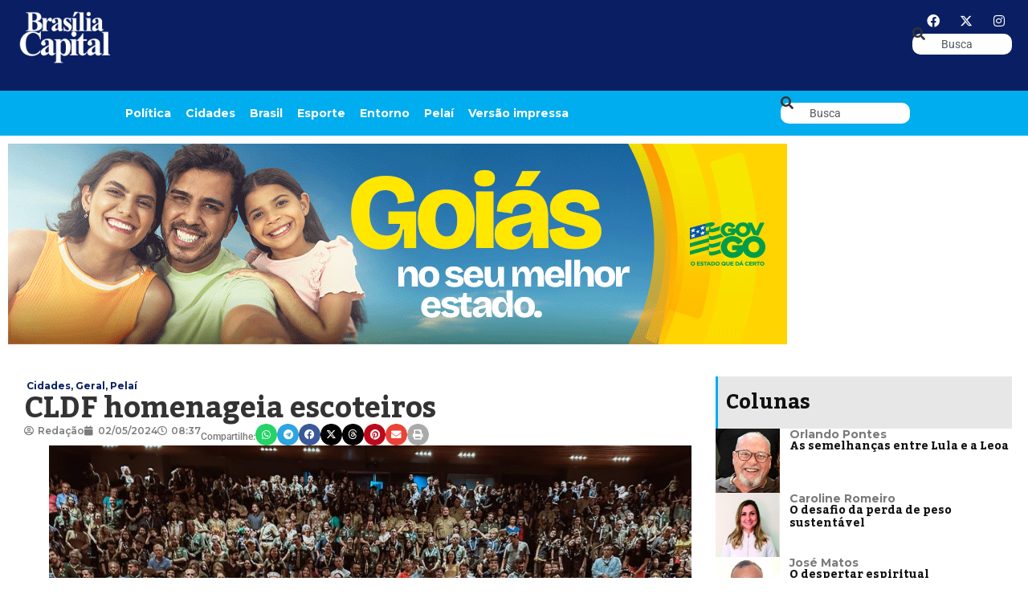

--- FILE ---
content_type: text/html; charset=UTF-8
request_url: https://bsbcapital.com.br/cldf-homenageia-escoteiros/
body_size: 22669
content:
<!doctype html><html dir="ltr" lang="pt-BR" prefix="og: https://ogp.me/ns#"><head><meta charset="UTF-8"><meta name="viewport" content="width=device-width, initial-scale=1"><link rel="profile" href="https://gmpg.org/xfn/11"><title>CLDF homenageia escoteiros - Jornal Brasília Capital</title><meta name="description" content="A Câmara Legislativa recebeu, terça-feira (30), mais de 500 crianças, jovens e adultos para uma homenagem ao Dia do Escoteiro, comemorado em 23 de abril. Eles representavam grupos do DF e do Entorno na sessão solene proposta pela deputada Paula Belmonte (Cidadania). &quot;Hoje estou como política, mas sou escoteira de coração!&quot;, disse a parlamentar, pioneira" /><meta name="robots" content="max-image-preview:large" /><meta name="author" content="Redação"/><link rel="preconnect" href="https://fonts.gstatic.com" crossorigin><link rel="preload" as="style" onload="this.onload=null;this.rel='stylesheet'" id="rb-preload-gfonts" href="https://fonts.googleapis.com/css?family=Kadwa:100,100italic,200,200italic,300,300italic,400,400italic,500,500italic,600,600italic,700,700italic,800,800italic,900,900italic%7CMontserrat:100,100italic,200,200italic,300,300italic,400,400italic,500,500italic,600,600italic,700,700italic,800,800italic,900,900italic&amp;display=swap" crossorigin><noscript><link rel="stylesheet" href="https://fonts.googleapis.com/css?family=Kadwa:100,100italic,200,200italic,300,300italic,400,400italic,500,500italic,600,600italic,700,700italic,800,800italic,900,900italic%7CMontserrat:100,100italic,200,200italic,300,300italic,400,400italic,500,500italic,600,600italic,700,700italic,800,800italic,900,900italic&amp;display=swap"></noscript><link rel="canonical" href="https://bsbcapital.com.br/cldf-homenageia-escoteiros/" /><meta name="generator" content="All in One SEO (AIOSEO) 4.9.3" /><meta property="og:locale" content="pt_BR" /><meta property="og:site_name" content="Jornal Brasília Capital - Um jornal necessário." /><meta property="og:type" content="article" /><meta property="og:title" content="CLDF homenageia escoteiros - Jornal Brasília Capital" /><meta property="og:description" content="A Câmara Legislativa recebeu, terça-feira (30), mais de 500 crianças, jovens e adultos para uma homenagem ao Dia do Escoteiro, comemorado em 23 de abril. Eles representavam grupos do DF e do Entorno na sessão solene proposta pela deputada Paula Belmonte (Cidadania). &quot;Hoje estou como política, mas sou escoteira de coração!&quot;, disse a parlamentar, pioneira" /><meta property="og:url" content="https://bsbcapital.com.br/cldf-homenageia-escoteiros/" /><meta property="article:published_time" content="2024-05-02T11:37:27+00:00" /><meta property="article:modified_time" content="2024-07-19T13:28:34+00:00" /><meta name="twitter:card" content="summary_large_image" /><meta name="twitter:title" content="CLDF homenageia escoteiros - Jornal Brasília Capital" /><meta name="twitter:description" content="A Câmara Legislativa recebeu, terça-feira (30), mais de 500 crianças, jovens e adultos para uma homenagem ao Dia do Escoteiro, comemorado em 23 de abril. Eles representavam grupos do DF e do Entorno na sessão solene proposta pela deputada Paula Belmonte (Cidadania). &quot;Hoje estou como política, mas sou escoteira de coração!&quot;, disse a parlamentar, pioneira" /> <script type="application/ld+json" class="aioseo-schema">{"@context":"https:\/\/schema.org","@graph":[{"@type":"BlogPosting","@id":"https:\/\/bsbcapital.com.br\/cldf-homenageia-escoteiros\/#blogposting","name":"CLDF homenageia escoteiros - Jornal Bras\u00edlia Capital","headline":"CLDF homenageia escoteiros","author":{"@id":"https:\/\/bsbcapital.com.br\/author\/bsbcapital\/#author"},"publisher":{"@id":"https:\/\/bsbcapital.com.br\/#organization"},"image":{"@type":"ImageObject","url":"https:\/\/bsbcapital.com.br\/wp-content\/uploads\/2024\/05\/PHOTO-2024-05-01-11-41-55.jpg","width":1280,"height":960,"caption":"Foto: reprodu\u00e7\u00e3o"},"datePublished":"2024-05-02T08:37:27-03:00","dateModified":"2024-07-19T10:28:34-03:00","inLanguage":"pt-BR","mainEntityOfPage":{"@id":"https:\/\/bsbcapital.com.br\/cldf-homenageia-escoteiros\/#webpage"},"isPartOf":{"@id":"https:\/\/bsbcapital.com.br\/cldf-homenageia-escoteiros\/#webpage"},"articleSection":"Cidades, Geral, Pela\u00ed"},{"@type":"BreadcrumbList","@id":"https:\/\/bsbcapital.com.br\/cldf-homenageia-escoteiros\/#breadcrumblist","itemListElement":[{"@type":"ListItem","@id":"https:\/\/bsbcapital.com.br#listItem","position":1,"name":"Home","item":"https:\/\/bsbcapital.com.br","nextItem":{"@type":"ListItem","@id":"https:\/\/bsbcapital.com.br\/caderno\/geral\/#listItem","name":"Geral"}},{"@type":"ListItem","@id":"https:\/\/bsbcapital.com.br\/caderno\/geral\/#listItem","position":2,"name":"Geral","item":"https:\/\/bsbcapital.com.br\/caderno\/geral\/","nextItem":{"@type":"ListItem","@id":"https:\/\/bsbcapital.com.br\/cldf-homenageia-escoteiros\/#listItem","name":"CLDF homenageia escoteiros"},"previousItem":{"@type":"ListItem","@id":"https:\/\/bsbcapital.com.br#listItem","name":"Home"}},{"@type":"ListItem","@id":"https:\/\/bsbcapital.com.br\/cldf-homenageia-escoteiros\/#listItem","position":3,"name":"CLDF homenageia escoteiros","previousItem":{"@type":"ListItem","@id":"https:\/\/bsbcapital.com.br\/caderno\/geral\/#listItem","name":"Geral"}}]},{"@type":"Organization","@id":"https:\/\/bsbcapital.com.br\/#organization","name":"BSB Capital","description":"Um jornal necess\u00e1rio.","url":"https:\/\/bsbcapital.com.br\/"},{"@type":"Person","@id":"https:\/\/bsbcapital.com.br\/author\/bsbcapital\/#author","url":"https:\/\/bsbcapital.com.br\/author\/bsbcapital\/","name":"Reda\u00e7\u00e3o","image":{"@type":"ImageObject","@id":"https:\/\/bsbcapital.com.br\/cldf-homenageia-escoteiros\/#authorImage","url":"https:\/\/bsbcapital.com.br\/wp-content\/litespeed\/avatar\/50948bec6061e942ab64034dd576ebe7.jpg?ver=1768572447","width":96,"height":96,"caption":"Reda\u00e7\u00e3o"}},{"@type":"WebPage","@id":"https:\/\/bsbcapital.com.br\/cldf-homenageia-escoteiros\/#webpage","url":"https:\/\/bsbcapital.com.br\/cldf-homenageia-escoteiros\/","name":"CLDF homenageia escoteiros - Jornal Bras\u00edlia Capital","description":"A C\u00e2mara Legislativa recebeu, ter\u00e7a-feira (30), mais de 500 crian\u00e7as, jovens e adultos para uma homenagem ao Dia do Escoteiro, comemorado em 23 de abril. Eles representavam grupos do DF e do Entorno na sess\u00e3o solene proposta pela deputada Paula Belmonte (Cidadania). \"Hoje estou como pol\u00edtica, mas sou escoteira de cora\u00e7\u00e3o!\", disse a parlamentar, pioneira","inLanguage":"pt-BR","isPartOf":{"@id":"https:\/\/bsbcapital.com.br\/#website"},"breadcrumb":{"@id":"https:\/\/bsbcapital.com.br\/cldf-homenageia-escoteiros\/#breadcrumblist"},"author":{"@id":"https:\/\/bsbcapital.com.br\/author\/bsbcapital\/#author"},"creator":{"@id":"https:\/\/bsbcapital.com.br\/author\/bsbcapital\/#author"},"image":{"@type":"ImageObject","url":"https:\/\/bsbcapital.com.br\/wp-content\/uploads\/2024\/05\/PHOTO-2024-05-01-11-41-55.jpg","@id":"https:\/\/bsbcapital.com.br\/cldf-homenageia-escoteiros\/#mainImage","width":1280,"height":960,"caption":"Foto: reprodu\u00e7\u00e3o"},"primaryImageOfPage":{"@id":"https:\/\/bsbcapital.com.br\/cldf-homenageia-escoteiros\/#mainImage"},"datePublished":"2024-05-02T08:37:27-03:00","dateModified":"2024-07-19T10:28:34-03:00"},{"@type":"WebSite","@id":"https:\/\/bsbcapital.com.br\/#website","url":"https:\/\/bsbcapital.com.br\/","name":"BSB Capital","description":"Um jornal necess\u00e1rio.","inLanguage":"pt-BR","publisher":{"@id":"https:\/\/bsbcapital.com.br\/#organization"}}]}</script> <link rel="alternate" type="application/rss+xml" title="Feed para Jornal Brasília Capital &raquo;" href="https://bsbcapital.com.br/feed/" /><link rel="alternate" type="application/rss+xml" title="Feed de comentários para Jornal Brasília Capital &raquo;" href="https://bsbcapital.com.br/comments/feed/" /><link rel="alternate" type="application/rss+xml" title="Feed de comentários para Jornal Brasília Capital &raquo; CLDF homenageia escoteiros" href="https://bsbcapital.com.br/cldf-homenageia-escoteiros/feed/" /><link rel="alternate" title="oEmbed (JSON)" type="application/json+oembed" href="https://bsbcapital.com.br/wp-json/oembed/1.0/embed?url=https%3A%2F%2Fbsbcapital.com.br%2Fcldf-homenageia-escoteiros%2F" /><link rel="alternate" title="oEmbed (XML)" type="text/xml+oembed" href="https://bsbcapital.com.br/wp-json/oembed/1.0/embed?url=https%3A%2F%2Fbsbcapital.com.br%2Fcldf-homenageia-escoteiros%2F&#038;format=xml" /><link rel="pingback" href="https://bsbcapital.com.br/xmlrpc.php"/> <script type="application/ld+json">{"@context":"https://schema.org","@type":"Organization","legalName":"Jornal Bras\u00edlia Capital","url":"https://bsbcapital.com.br/","sameAs":["https://www.facebook.com/jornal.brasiliacapital","https://mobile.twitter.com/bsbcap","https://www.instagram.com/brasiliacapital"]}</script> <style id='wp-img-auto-sizes-contain-inline-css'>img:is([sizes=auto i],[sizes^="auto," i]){contain-intrinsic-size:3000px 1500px}
/*# sourceURL=wp-img-auto-sizes-contain-inline-css */</style><link rel='stylesheet' id='wp-block-library-css' href='https://bsbcapital.com.br/wp-includes/css/dist/block-library/style.min.css' media='all' /><link rel='stylesheet' id='aioseo/css/src/vue/standalone/blocks/table-of-contents/global.scss-css' href='https://bsbcapital.com.br/wp-content/plugins/all-in-one-seo-pack/dist/Lite/assets/css/table-of-contents/global.e90f6d47.css' media='all' /><style id='global-styles-inline-css'>:root{--wp--preset--aspect-ratio--square: 1;--wp--preset--aspect-ratio--4-3: 4/3;--wp--preset--aspect-ratio--3-4: 3/4;--wp--preset--aspect-ratio--3-2: 3/2;--wp--preset--aspect-ratio--2-3: 2/3;--wp--preset--aspect-ratio--16-9: 16/9;--wp--preset--aspect-ratio--9-16: 9/16;--wp--preset--color--black: #000000;--wp--preset--color--cyan-bluish-gray: #abb8c3;--wp--preset--color--white: #ffffff;--wp--preset--color--pale-pink: #f78da7;--wp--preset--color--vivid-red: #cf2e2e;--wp--preset--color--luminous-vivid-orange: #ff6900;--wp--preset--color--luminous-vivid-amber: #fcb900;--wp--preset--color--light-green-cyan: #7bdcb5;--wp--preset--color--vivid-green-cyan: #00d084;--wp--preset--color--pale-cyan-blue: #8ed1fc;--wp--preset--color--vivid-cyan-blue: #0693e3;--wp--preset--color--vivid-purple: #9b51e0;--wp--preset--gradient--vivid-cyan-blue-to-vivid-purple: linear-gradient(135deg,rgb(6,147,227) 0%,rgb(155,81,224) 100%);--wp--preset--gradient--light-green-cyan-to-vivid-green-cyan: linear-gradient(135deg,rgb(122,220,180) 0%,rgb(0,208,130) 100%);--wp--preset--gradient--luminous-vivid-amber-to-luminous-vivid-orange: linear-gradient(135deg,rgb(252,185,0) 0%,rgb(255,105,0) 100%);--wp--preset--gradient--luminous-vivid-orange-to-vivid-red: linear-gradient(135deg,rgb(255,105,0) 0%,rgb(207,46,46) 100%);--wp--preset--gradient--very-light-gray-to-cyan-bluish-gray: linear-gradient(135deg,rgb(238,238,238) 0%,rgb(169,184,195) 100%);--wp--preset--gradient--cool-to-warm-spectrum: linear-gradient(135deg,rgb(74,234,220) 0%,rgb(151,120,209) 20%,rgb(207,42,186) 40%,rgb(238,44,130) 60%,rgb(251,105,98) 80%,rgb(254,248,76) 100%);--wp--preset--gradient--blush-light-purple: linear-gradient(135deg,rgb(255,206,236) 0%,rgb(152,150,240) 100%);--wp--preset--gradient--blush-bordeaux: linear-gradient(135deg,rgb(254,205,165) 0%,rgb(254,45,45) 50%,rgb(107,0,62) 100%);--wp--preset--gradient--luminous-dusk: linear-gradient(135deg,rgb(255,203,112) 0%,rgb(199,81,192) 50%,rgb(65,88,208) 100%);--wp--preset--gradient--pale-ocean: linear-gradient(135deg,rgb(255,245,203) 0%,rgb(182,227,212) 50%,rgb(51,167,181) 100%);--wp--preset--gradient--electric-grass: linear-gradient(135deg,rgb(202,248,128) 0%,rgb(113,206,126) 100%);--wp--preset--gradient--midnight: linear-gradient(135deg,rgb(2,3,129) 0%,rgb(40,116,252) 100%);--wp--preset--font-size--small: 13px;--wp--preset--font-size--medium: 20px;--wp--preset--font-size--large: 36px;--wp--preset--font-size--x-large: 42px;--wp--preset--spacing--20: 0.44rem;--wp--preset--spacing--30: 0.67rem;--wp--preset--spacing--40: 1rem;--wp--preset--spacing--50: 1.5rem;--wp--preset--spacing--60: 2.25rem;--wp--preset--spacing--70: 3.38rem;--wp--preset--spacing--80: 5.06rem;--wp--preset--shadow--natural: 6px 6px 9px rgba(0, 0, 0, 0.2);--wp--preset--shadow--deep: 12px 12px 50px rgba(0, 0, 0, 0.4);--wp--preset--shadow--sharp: 6px 6px 0px rgba(0, 0, 0, 0.2);--wp--preset--shadow--outlined: 6px 6px 0px -3px rgb(255, 255, 255), 6px 6px rgb(0, 0, 0);--wp--preset--shadow--crisp: 6px 6px 0px rgb(0, 0, 0);}:root { --wp--style--global--content-size: 800px;--wp--style--global--wide-size: 1200px; }:where(body) { margin: 0; }.wp-site-blocks > .alignleft { float: left; margin-right: 2em; }.wp-site-blocks > .alignright { float: right; margin-left: 2em; }.wp-site-blocks > .aligncenter { justify-content: center; margin-left: auto; margin-right: auto; }:where(.wp-site-blocks) > * { margin-block-start: 24px; margin-block-end: 0; }:where(.wp-site-blocks) > :first-child { margin-block-start: 0; }:where(.wp-site-blocks) > :last-child { margin-block-end: 0; }:root { --wp--style--block-gap: 24px; }:root :where(.is-layout-flow) > :first-child{margin-block-start: 0;}:root :where(.is-layout-flow) > :last-child{margin-block-end: 0;}:root :where(.is-layout-flow) > *{margin-block-start: 24px;margin-block-end: 0;}:root :where(.is-layout-constrained) > :first-child{margin-block-start: 0;}:root :where(.is-layout-constrained) > :last-child{margin-block-end: 0;}:root :where(.is-layout-constrained) > *{margin-block-start: 24px;margin-block-end: 0;}:root :where(.is-layout-flex){gap: 24px;}:root :where(.is-layout-grid){gap: 24px;}.is-layout-flow > .alignleft{float: left;margin-inline-start: 0;margin-inline-end: 2em;}.is-layout-flow > .alignright{float: right;margin-inline-start: 2em;margin-inline-end: 0;}.is-layout-flow > .aligncenter{margin-left: auto !important;margin-right: auto !important;}.is-layout-constrained > .alignleft{float: left;margin-inline-start: 0;margin-inline-end: 2em;}.is-layout-constrained > .alignright{float: right;margin-inline-start: 2em;margin-inline-end: 0;}.is-layout-constrained > .aligncenter{margin-left: auto !important;margin-right: auto !important;}.is-layout-constrained > :where(:not(.alignleft):not(.alignright):not(.alignfull)){max-width: var(--wp--style--global--content-size);margin-left: auto !important;margin-right: auto !important;}.is-layout-constrained > .alignwide{max-width: var(--wp--style--global--wide-size);}body .is-layout-flex{display: flex;}.is-layout-flex{flex-wrap: wrap;align-items: center;}.is-layout-flex > :is(*, div){margin: 0;}body .is-layout-grid{display: grid;}.is-layout-grid > :is(*, div){margin: 0;}body{padding-top: 0px;padding-right: 0px;padding-bottom: 0px;padding-left: 0px;}a:where(:not(.wp-element-button)){text-decoration: underline;}:root :where(.wp-element-button, .wp-block-button__link){background-color: #32373c;border-width: 0;color: #fff;font-family: inherit;font-size: inherit;font-style: inherit;font-weight: inherit;letter-spacing: inherit;line-height: inherit;padding-top: calc(0.667em + 2px);padding-right: calc(1.333em + 2px);padding-bottom: calc(0.667em + 2px);padding-left: calc(1.333em + 2px);text-decoration: none;text-transform: inherit;}.has-black-color{color: var(--wp--preset--color--black) !important;}.has-cyan-bluish-gray-color{color: var(--wp--preset--color--cyan-bluish-gray) !important;}.has-white-color{color: var(--wp--preset--color--white) !important;}.has-pale-pink-color{color: var(--wp--preset--color--pale-pink) !important;}.has-vivid-red-color{color: var(--wp--preset--color--vivid-red) !important;}.has-luminous-vivid-orange-color{color: var(--wp--preset--color--luminous-vivid-orange) !important;}.has-luminous-vivid-amber-color{color: var(--wp--preset--color--luminous-vivid-amber) !important;}.has-light-green-cyan-color{color: var(--wp--preset--color--light-green-cyan) !important;}.has-vivid-green-cyan-color{color: var(--wp--preset--color--vivid-green-cyan) !important;}.has-pale-cyan-blue-color{color: var(--wp--preset--color--pale-cyan-blue) !important;}.has-vivid-cyan-blue-color{color: var(--wp--preset--color--vivid-cyan-blue) !important;}.has-vivid-purple-color{color: var(--wp--preset--color--vivid-purple) !important;}.has-black-background-color{background-color: var(--wp--preset--color--black) !important;}.has-cyan-bluish-gray-background-color{background-color: var(--wp--preset--color--cyan-bluish-gray) !important;}.has-white-background-color{background-color: var(--wp--preset--color--white) !important;}.has-pale-pink-background-color{background-color: var(--wp--preset--color--pale-pink) !important;}.has-vivid-red-background-color{background-color: var(--wp--preset--color--vivid-red) !important;}.has-luminous-vivid-orange-background-color{background-color: var(--wp--preset--color--luminous-vivid-orange) !important;}.has-luminous-vivid-amber-background-color{background-color: var(--wp--preset--color--luminous-vivid-amber) !important;}.has-light-green-cyan-background-color{background-color: var(--wp--preset--color--light-green-cyan) !important;}.has-vivid-green-cyan-background-color{background-color: var(--wp--preset--color--vivid-green-cyan) !important;}.has-pale-cyan-blue-background-color{background-color: var(--wp--preset--color--pale-cyan-blue) !important;}.has-vivid-cyan-blue-background-color{background-color: var(--wp--preset--color--vivid-cyan-blue) !important;}.has-vivid-purple-background-color{background-color: var(--wp--preset--color--vivid-purple) !important;}.has-black-border-color{border-color: var(--wp--preset--color--black) !important;}.has-cyan-bluish-gray-border-color{border-color: var(--wp--preset--color--cyan-bluish-gray) !important;}.has-white-border-color{border-color: var(--wp--preset--color--white) !important;}.has-pale-pink-border-color{border-color: var(--wp--preset--color--pale-pink) !important;}.has-vivid-red-border-color{border-color: var(--wp--preset--color--vivid-red) !important;}.has-luminous-vivid-orange-border-color{border-color: var(--wp--preset--color--luminous-vivid-orange) !important;}.has-luminous-vivid-amber-border-color{border-color: var(--wp--preset--color--luminous-vivid-amber) !important;}.has-light-green-cyan-border-color{border-color: var(--wp--preset--color--light-green-cyan) !important;}.has-vivid-green-cyan-border-color{border-color: var(--wp--preset--color--vivid-green-cyan) !important;}.has-pale-cyan-blue-border-color{border-color: var(--wp--preset--color--pale-cyan-blue) !important;}.has-vivid-cyan-blue-border-color{border-color: var(--wp--preset--color--vivid-cyan-blue) !important;}.has-vivid-purple-border-color{border-color: var(--wp--preset--color--vivid-purple) !important;}.has-vivid-cyan-blue-to-vivid-purple-gradient-background{background: var(--wp--preset--gradient--vivid-cyan-blue-to-vivid-purple) !important;}.has-light-green-cyan-to-vivid-green-cyan-gradient-background{background: var(--wp--preset--gradient--light-green-cyan-to-vivid-green-cyan) !important;}.has-luminous-vivid-amber-to-luminous-vivid-orange-gradient-background{background: var(--wp--preset--gradient--luminous-vivid-amber-to-luminous-vivid-orange) !important;}.has-luminous-vivid-orange-to-vivid-red-gradient-background{background: var(--wp--preset--gradient--luminous-vivid-orange-to-vivid-red) !important;}.has-very-light-gray-to-cyan-bluish-gray-gradient-background{background: var(--wp--preset--gradient--very-light-gray-to-cyan-bluish-gray) !important;}.has-cool-to-warm-spectrum-gradient-background{background: var(--wp--preset--gradient--cool-to-warm-spectrum) !important;}.has-blush-light-purple-gradient-background{background: var(--wp--preset--gradient--blush-light-purple) !important;}.has-blush-bordeaux-gradient-background{background: var(--wp--preset--gradient--blush-bordeaux) !important;}.has-luminous-dusk-gradient-background{background: var(--wp--preset--gradient--luminous-dusk) !important;}.has-pale-ocean-gradient-background{background: var(--wp--preset--gradient--pale-ocean) !important;}.has-electric-grass-gradient-background{background: var(--wp--preset--gradient--electric-grass) !important;}.has-midnight-gradient-background{background: var(--wp--preset--gradient--midnight) !important;}.has-small-font-size{font-size: var(--wp--preset--font-size--small) !important;}.has-medium-font-size{font-size: var(--wp--preset--font-size--medium) !important;}.has-large-font-size{font-size: var(--wp--preset--font-size--large) !important;}.has-x-large-font-size{font-size: var(--wp--preset--font-size--x-large) !important;}
:root :where(.wp-block-pullquote){font-size: 1.5em;line-height: 1.6;}
/*# sourceURL=global-styles-inline-css */</style><link rel='stylesheet' id='hello-elementor-css' href='https://bsbcapital.com.br/wp-content/themes/hello-elementor/assets/css/reset.css' media='all' /><link rel='stylesheet' id='hello-elementor-theme-style-css' href='https://bsbcapital.com.br/wp-content/themes/hello-elementor/assets/css/theme.css' media='all' /><link rel='stylesheet' id='hello-elementor-header-footer-css' href='https://bsbcapital.com.br/wp-content/themes/hello-elementor/assets/css/header-footer.css' media='all' /><link rel='stylesheet' id='elementor-frontend-css' href='https://bsbcapital.com.br/wp-content/uploads/elementor/css/custom-frontend.min.css' media='all' /><link rel='stylesheet' id='elementor-post-5-css' href='https://bsbcapital.com.br/wp-content/uploads/elementor/css/post-5.css' media='all' /><link rel='stylesheet' id='dflip-style-css' href='https://bsbcapital.com.br/wp-content/plugins/3d-flipbook-dflip-lite/assets/css/dflip.min.css' media='all' /><link rel='stylesheet' id='e-animation-fadeIn-css' href='https://bsbcapital.com.br/wp-content/plugins/elementor/assets/lib/animations/styles/fadeIn.min.css' media='all' /><link rel='stylesheet' id='widget-image-css' href='https://bsbcapital.com.br/wp-content/plugins/elementor/assets/css/widget-image.min.css' media='all' /><link rel='stylesheet' id='widget-nav-menu-css' href='https://bsbcapital.com.br/wp-content/uploads/elementor/css/custom-pro-widget-nav-menu.min.css' media='all' /><link rel='stylesheet' id='e-animation-grow-css' href='https://bsbcapital.com.br/wp-content/plugins/elementor/assets/lib/animations/styles/e-animation-grow.min.css' media='all' /><link rel='stylesheet' id='widget-social-icons-css' href='https://bsbcapital.com.br/wp-content/plugins/elementor/assets/css/widget-social-icons.min.css' media='all' /><link rel='stylesheet' id='e-apple-webkit-css' href='https://bsbcapital.com.br/wp-content/uploads/elementor/css/custom-apple-webkit.min.css' media='all' /><link rel='stylesheet' id='widget-search-css' href='https://bsbcapital.com.br/wp-content/plugins/pro-elements/assets/css/widget-search.min.css' media='all' /><link rel='stylesheet' id='e-sticky-css' href='https://bsbcapital.com.br/wp-content/plugins/pro-elements/assets/css/modules/sticky.min.css' media='all' /><link rel='stylesheet' id='widget-heading-css' href='https://bsbcapital.com.br/wp-content/plugins/elementor/assets/css/widget-heading.min.css' media='all' /><link rel='stylesheet' id='widget-icon-list-css' href='https://bsbcapital.com.br/wp-content/uploads/elementor/css/custom-widget-icon-list.min.css' media='all' /><link rel='stylesheet' id='widget-post-info-css' href='https://bsbcapital.com.br/wp-content/plugins/pro-elements/assets/css/widget-post-info.min.css' media='all' /><link rel='stylesheet' id='elementor-icons-shared-0-css' href='https://bsbcapital.com.br/wp-content/plugins/elementor/assets/lib/font-awesome/css/fontawesome.min.css' media='all' /><link rel='stylesheet' id='elementor-icons-fa-regular-css' href='https://bsbcapital.com.br/wp-content/plugins/elementor/assets/lib/font-awesome/css/regular.min.css' media='all' /><link rel='stylesheet' id='elementor-icons-fa-solid-css' href='https://bsbcapital.com.br/wp-content/plugins/elementor/assets/lib/font-awesome/css/solid.min.css' media='all' /><link rel='stylesheet' id='widget-share-buttons-css' href='https://bsbcapital.com.br/wp-content/plugins/pro-elements/assets/css/widget-share-buttons.min.css' media='all' /><link rel='stylesheet' id='elementor-icons-fa-brands-css' href='https://bsbcapital.com.br/wp-content/plugins/elementor/assets/lib/font-awesome/css/brands.min.css' media='all' /><link rel='stylesheet' id='widget-author-box-css' href='https://bsbcapital.com.br/wp-content/plugins/pro-elements/assets/css/widget-author-box.min.css' media='all' /><link rel='stylesheet' id='widget-posts-css' href='https://bsbcapital.com.br/wp-content/plugins/pro-elements/assets/css/widget-posts.min.css' media='all' /><link rel='stylesheet' id='widget-form-css' href='https://bsbcapital.com.br/wp-content/plugins/pro-elements/assets/css/widget-form.min.css' media='all' /><link rel='stylesheet' id='elementor-icons-css' href='https://bsbcapital.com.br/wp-content/plugins/elementor/assets/lib/eicons/css/elementor-icons.min.css' media='all' /><link rel='stylesheet' id='elementor-post-173301-css' href='https://bsbcapital.com.br/wp-content/uploads/elementor/css/post-173301.css' media='all' /><link rel='stylesheet' id='elementor-post-173074-css' href='https://bsbcapital.com.br/wp-content/uploads/elementor/css/post-173074.css' media='all' /><link rel='stylesheet' id='elementor-post-173216-css' href='https://bsbcapital.com.br/wp-content/uploads/elementor/css/post-173216.css' media='all' /><link rel='stylesheet' id='elementor-post-1954-css' href='https://bsbcapital.com.br/wp-content/uploads/elementor/css/post-1954.css' media='all' /><link rel='stylesheet' id='elementor-post-1987-css' href='https://bsbcapital.com.br/wp-content/uploads/elementor/css/post-1987.css' media='all' /><link rel='stylesheet' id='elementor-post-2142-css' href='https://bsbcapital.com.br/wp-content/uploads/elementor/css/post-2142.css' media='all' /><link rel='stylesheet' id='elementor-gf-local-roboto-css' href='https://bsbcapital.com.br/wp-content/uploads/elementor/google-fonts/css/roboto.css' media='all' /><link rel='stylesheet' id='elementor-gf-local-robotocondensed-css' href='https://bsbcapital.com.br/wp-content/uploads/elementor/google-fonts/css/robotocondensed.css' media='all' /> <script src="https://bsbcapital.com.br/wp-includes/js/jquery/jquery.min.js" id="jquery-core-js"></script> <link rel="https://api.w.org/" href="https://bsbcapital.com.br/wp-json/" /><link rel="alternate" title="JSON" type="application/json" href="https://bsbcapital.com.br/wp-json/wp/v2/posts/157880" /><link rel="EditURI" type="application/rsd+xml" title="RSD" href="https://bsbcapital.com.br/xmlrpc.php?rsd" /><meta name="generator" content="WordPress 6.9" /><link rel='shortlink' href='https://bsbcapital.com.br/?p=157880' /><style type="text/css" media="screen">.g { margin:0px; padding:0px; overflow:hidden; line-height:1; zoom:1; }
	.g img { height:auto; }
	.g-col { position:relative; float:left; }
	.g-col:first-child { margin-left: 0; }
	.g-col:last-child { margin-right: 0; }
	.g-1 { margin:0px;  width:100%; max-width:970px; height:100%; max-height:250px; }
	.g-2 { width:100%; max-width:1920px; height:100%; max-height:250px; margin: 0 auto; }
	.g-3 { width:100%; max-width:300px; height:100%; max-height:300px; margin: 0 auto; }
	@media only screen and (max-width: 480px) {
		.g-col, .g-dyn, .g-single { width:100%; margin-left:0; margin-right:0; }
	}</style><meta name="generator" content="Elementor 3.34.1; features: additional_custom_breakpoints; settings: css_print_method-external, google_font-enabled, font_display-swap"> <script type="application/ld+json">{"@context":"https://schema.org","@type":"WebSite","@id":"https://bsbcapital.com.br/#website","url":"https://bsbcapital.com.br/","name":"Jornal Bras\u00edlia Capital","potentialAction":{"@type":"SearchAction","target":"https://bsbcapital.com.br/?s={search_term_string}","query-input":"required name=search_term_string"}}</script> <style>.e-con.e-parent:nth-of-type(n+4):not(.e-lazyloaded):not(.e-no-lazyload),
				.e-con.e-parent:nth-of-type(n+4):not(.e-lazyloaded):not(.e-no-lazyload) * {
					background-image: none !important;
				}
				@media screen and (max-height: 1024px) {
					.e-con.e-parent:nth-of-type(n+3):not(.e-lazyloaded):not(.e-no-lazyload),
					.e-con.e-parent:nth-of-type(n+3):not(.e-lazyloaded):not(.e-no-lazyload) * {
						background-image: none !important;
					}
				}
				@media screen and (max-height: 640px) {
					.e-con.e-parent:nth-of-type(n+2):not(.e-lazyloaded):not(.e-no-lazyload),
					.e-con.e-parent:nth-of-type(n+2):not(.e-lazyloaded):not(.e-no-lazyload) * {
						background-image: none !important;
					}
				}</style><link rel="icon" href="https://bsbcapital.com.br/wp-content/uploads/2022/12/fav2-bsb-150x150.png" sizes="32x32" /><link rel="icon" href="https://bsbcapital.com.br/wp-content/uploads/2022/12/fav2-bsb-300x300.png" sizes="192x192" /><link rel="apple-touch-icon" href="https://bsbcapital.com.br/wp-content/uploads/2022/12/fav2-bsb-300x300.png" /><meta name="msapplication-TileImage" content="https://bsbcapital.com.br/wp-content/uploads/2022/12/fav2-bsb-300x300.png" /><style id="wp-custom-css">.lista-impressa {
    display: grid;
    grid-template-columns: repeat(4, 1fr); /* máximo 4 colunas */
    gap: 20px;
}

.item-impressa img {
    width: 100%;
    height: auto;
    border-radius: 8px;
    transition: transform 0.3s ease;
}

.item-impressa:hover img {
    transform: scale(1.05);
}

/* Responsivo */
@media (max-width: 1200px) {
    .lista-impressa {
        grid-template-columns: repeat(3, 1fr);
    }
}

@media (max-width: 768px) {
    .lista-impressa {
        grid-template-columns: repeat(2, 1fr);
    }
}

@media (max-width: 480px) {
    .lista-impressa {
        grid-template-columns: 1fr;
    }
}

.paginacao {
    text-align: center;
    margin-top: 30px;
}

.paginacao a,
.paginacao span {
    display: inline-block;
    margin: 0 5px;
    padding: 8px 12px;
    border: 1px solid #ccc;
    border-radius: 4px;
    text-decoration: none;
    color: #333;
}

.paginacao .current {
    background: #333;
    color: #fff;
    border-color: #333;
}</style> <script>(function(w,d,s,l,i){w[l]=w[l]||[];w[l].push({'gtm.start':
new Date().getTime(),event:'gtm.js'});var f=d.getElementsByTagName(s)[0],
j=d.createElement(s),dl=l!='dataLayer'?'&l='+l:'';j.async=true;j.src=
'https://www.googletagmanager.com/gtm.js?id='+i+dl;f.parentNode.insertBefore(j,f);
})(window,document,'script','dataLayer','GTM-NQ75B2GJ');</script> </head><body class="wp-singular post-template-default single single-post postid-157880 single-format-standard wp-embed-responsive wp-theme-hello-elementor eio-default hello-elementor-default elementor-default elementor-kit-5 elementor-page-173216">
<noscript><iframe src="https://www.googletagmanager.com/ns.html?id=GTM-NQ75B2GJ"
height="0" width="0" style="display:none;visibility:hidden"></iframe></noscript><a class="skip-link screen-reader-text" href="#content">Ir para o conteúdo</a><header data-elementor-type="header" data-elementor-id="173301" class="elementor elementor-173301 elementor-location-header" data-elementor-post-type="elementor_library"><header class="elementor-element elementor-element-43aa53e e-flex e-con-boxed e-con e-parent" data-id="43aa53e" data-element_type="container" data-settings="{&quot;background_background&quot;:&quot;classic&quot;,&quot;sticky&quot;:&quot;top&quot;,&quot;sticky_on&quot;:[&quot;mobile&quot;],&quot;sticky_offset&quot;:0,&quot;sticky_effects_offset&quot;:0,&quot;sticky_anchor_link_offset&quot;:0}"><div class="e-con-inner"><div class="elementor-element elementor-element-6315eb3 e-con-full e-flex e-con e-child" data-id="6315eb3" data-element_type="container"><div class="elementor-element elementor-element-25c6f60 elementor-invisible elementor-widget elementor-widget-image" data-id="25c6f60" data-element_type="widget" data-settings="{&quot;_animation&quot;:&quot;fadeIn&quot;}" data-widget_type="image.default"><div class="elementor-widget-container">
<a href="https://bsbcapital.com.br">
<img data-lazyloaded="1" src="[data-uri]" width="160" height="94" data-src="https://bsbcapital.com.br/wp-content/uploads/2025/11/bsb-capital-logo-positivo.png" class="attachment-large size-large wp-image-173064" alt="" />								</a></div></div></div><div class="elementor-element elementor-element-84523b8 e-con-full e-flex e-con e-child" data-id="84523b8" data-element_type="container"><div class="elementor-element elementor-element-e9b1192 elementor-nav-menu--stretch elementor-hidden-tablet elementor-nav-menu__align-center elementor-nav-menu__text-align-center elementor-hidden-desktop elementor-hidden-laptop elementor-nav-menu--dropdown-tablet elementor-nav-menu--toggle elementor-nav-menu--burger elementor-widget elementor-widget-nav-menu" data-id="e9b1192" data-element_type="widget" data-settings="{&quot;full_width&quot;:&quot;stretch&quot;,&quot;layout&quot;:&quot;horizontal&quot;,&quot;submenu_icon&quot;:{&quot;value&quot;:&quot;&lt;i class=\&quot;fas fa-caret-down\&quot; aria-hidden=\&quot;true\&quot;&gt;&lt;\/i&gt;&quot;,&quot;library&quot;:&quot;fa-solid&quot;},&quot;toggle&quot;:&quot;burger&quot;}" data-widget_type="nav-menu.default"><div class="elementor-widget-container"><nav aria-label="Menu" class="elementor-nav-menu--main elementor-nav-menu__container elementor-nav-menu--layout-horizontal e--pointer-underline e--animation-fade"><ul id="menu-1-e9b1192" class="elementor-nav-menu"><li class="menu-item menu-item-type-taxonomy menu-item-object-category menu-item-173056"><a href="https://bsbcapital.com.br/caderno/politica/" class="elementor-item">Política</a></li><li class="menu-item menu-item-type-taxonomy menu-item-object-category current-post-ancestor current-menu-parent current-post-parent menu-item-173057"><a href="https://bsbcapital.com.br/caderno/cidades/" class="elementor-item">Cidades</a></li><li class="menu-item menu-item-type-taxonomy menu-item-object-category menu-item-173058"><a href="https://bsbcapital.com.br/caderno/brasil/" class="elementor-item">Brasil</a></li><li class="menu-item menu-item-type-taxonomy menu-item-object-category menu-item-173059"><a href="https://bsbcapital.com.br/caderno/esporte/" class="elementor-item">Esporte</a></li><li class="menu-item menu-item-type-taxonomy menu-item-object-category menu-item-173060"><a href="https://bsbcapital.com.br/caderno/entorno/" class="elementor-item">Entorno</a></li><li class="menu-item menu-item-type-taxonomy menu-item-object-category current-post-ancestor current-menu-parent current-post-parent menu-item-173061"><a href="https://bsbcapital.com.br/caderno/pelai/" class="elementor-item">Pelaí</a></li><li class="menu-item menu-item-type-post_type menu-item-object-page menu-item-173377"><a href="https://bsbcapital.com.br/versao-impressa-2/" class="elementor-item">Versão impressa</a></li></ul></nav><div class="elementor-menu-toggle" role="button" tabindex="0" aria-label="Menu Toggle" aria-expanded="false">
<i aria-hidden="true" role="presentation" class="elementor-menu-toggle__icon--open eicon-menu-bar"></i><i aria-hidden="true" role="presentation" class="elementor-menu-toggle__icon--close eicon-close"></i></div><nav class="elementor-nav-menu--dropdown elementor-nav-menu__container" aria-hidden="true"><ul id="menu-2-e9b1192" class="elementor-nav-menu"><li class="menu-item menu-item-type-taxonomy menu-item-object-category menu-item-173056"><a href="https://bsbcapital.com.br/caderno/politica/" class="elementor-item" tabindex="-1">Política</a></li><li class="menu-item menu-item-type-taxonomy menu-item-object-category current-post-ancestor current-menu-parent current-post-parent menu-item-173057"><a href="https://bsbcapital.com.br/caderno/cidades/" class="elementor-item" tabindex="-1">Cidades</a></li><li class="menu-item menu-item-type-taxonomy menu-item-object-category menu-item-173058"><a href="https://bsbcapital.com.br/caderno/brasil/" class="elementor-item" tabindex="-1">Brasil</a></li><li class="menu-item menu-item-type-taxonomy menu-item-object-category menu-item-173059"><a href="https://bsbcapital.com.br/caderno/esporte/" class="elementor-item" tabindex="-1">Esporte</a></li><li class="menu-item menu-item-type-taxonomy menu-item-object-category menu-item-173060"><a href="https://bsbcapital.com.br/caderno/entorno/" class="elementor-item" tabindex="-1">Entorno</a></li><li class="menu-item menu-item-type-taxonomy menu-item-object-category current-post-ancestor current-menu-parent current-post-parent menu-item-173061"><a href="https://bsbcapital.com.br/caderno/pelai/" class="elementor-item" tabindex="-1">Pelaí</a></li><li class="menu-item menu-item-type-post_type menu-item-object-page menu-item-173377"><a href="https://bsbcapital.com.br/versao-impressa-2/" class="elementor-item" tabindex="-1">Versão impressa</a></li></ul></nav></div></div><div class="elementor-element elementor-element-22aa553 elementor-widget__width-initial elementor-hidden-tablet elementor-hidden-mobile elementor-widget elementor-widget-shortcode" data-id="22aa553" data-element_type="widget" data-widget_type="shortcode.default"><div class="elementor-widget-container"><div class="elementor-shortcode"><div class="g g-1"><div class="g-dyn a-141 c-1"><ins class='dcmads' style='display:inline-block;width:728px;height:90px'
data-dcm-placement='N2554044.3699127BRASILIACAPITAL/B34734393.434783522'
data-dcm-rendering-mode='iframe'
data-dcm-https-only
data-dcm-api-frameworks='[APIFRAMEWORKS]'
data-dcm-omid-partner='[OMIDPARTNER]'
data-dcm-gdpr-applies='gdpr=${GDPR}'
data-dcm-gdpr-consent='gdpr_consent=${GDPR_CONSENT_755}'
data-dcm-addtl-consent='addtl_consent=${ADDTL_CONSENT}'
data-dcm-ltd='false'
data-dcm-resettable-device-id=''
data-dcm-app-id=''>
</ins></div><div class="g-dyn a-143 c-2"><ins class='dcmads' style='display:inline-block;width:728px;height:90px'
data-dcm-placement='N2428804.3699127BRASILIACAPITAL/B34662466.435830781'
data-dcm-rendering-mode='iframe'
data-dcm-https-only
data-dcm-api-frameworks='[APIFRAMEWORKS]'
data-dcm-omid-partner='[OMIDPARTNER]'
data-dcm-gdpr-applies='gdpr=${GDPR}'
data-dcm-gdpr-consent='gdpr_consent=${GDPR_CONSENT_755}'
data-dcm-addtl-consent='addtl_consent=${ADDTL_CONSENT}'
data-dcm-ltd='false'
data-dcm-resettable-device-id=''
data-dcm-app-id=''>
</ins></div><div class="g-dyn a-144 c-3"><a target="_blank" href="http://goias.gov.br/goiasnumero1?utm_medium=logos&utm_source=banner&utm_campaign=GOI%C3%81S%20TRANSFORMADO&utm_term=SITE%20JORNAL%20BRAS%C3%8DLIA%20CAPITAL"><img data-lazyloaded="1" src="[data-uri]" data-src="https://bsbcapital.com.br/wp-content/uploads/2025/12/Web_EncerramentoDeGestao_Geral_970x250.gif" /></a></div></div></div></div></div></div><div class="elementor-element elementor-element-55a2189 e-con-full e-flex e-con e-child" data-id="55a2189" data-element_type="container"><div class="elementor-element elementor-element-822aa49 e-grid-align-right elementor-hidden-mobile elementor-shape-rounded elementor-grid-0 elementor-widget elementor-widget-social-icons" data-id="822aa49" data-element_type="widget" data-widget_type="social-icons.default"><div class="elementor-widget-container"><div class="elementor-social-icons-wrapper elementor-grid" role="list">
<span class="elementor-grid-item" role="listitem">
<a class="elementor-icon elementor-social-icon elementor-social-icon-facebook elementor-animation-grow elementor-repeater-item-2775c9e" href="https://mobile.twitter.com/bsbcap" target="_blank">
<span class="elementor-screen-only">Facebook</span>
<i aria-hidden="true" class="fab fa-facebook"></i>					</a>
</span>
<span class="elementor-grid-item" role="listitem">
<a class="elementor-icon elementor-social-icon elementor-social-icon-x-twitter elementor-animation-grow elementor-repeater-item-2c9a3d6" href="https://x.com/bsbcap" target="_blank">
<span class="elementor-screen-only">X-twitter</span>
<i aria-hidden="true" class="fab fa-x-twitter"></i>					</a>
</span>
<span class="elementor-grid-item" role="listitem">
<a class="elementor-icon elementor-social-icon elementor-social-icon-instagram elementor-animation-grow elementor-repeater-item-54e45cb" href="https://www.instagram.com/brasiliacapital" target="_blank">
<span class="elementor-screen-only">Instagram</span>
<i aria-hidden="true" class="fab fa-instagram"></i>					</a>
</span></div></div></div><div class="elementor-element elementor-element-269e99b elementor-widget__width-initial elementor-widget elementor-widget-search" data-id="269e99b" data-element_type="widget" data-settings="{&quot;submit_trigger&quot;:&quot;key_enter&quot;,&quot;pagination_type_options&quot;:&quot;none&quot;}" data-widget_type="search.default"><div class="elementor-widget-container">
<search class="e-search hidden" role="search"><form class="e-search-form" action="https://bsbcapital.com.br" method="get">
<label class="e-search-label" for="search-269e99b">
<span class="elementor-screen-only">
Search					</span>
<i aria-hidden="true" class="fas fa-search"></i>				</label><div class="e-search-input-wrapper">
<input id="search-269e99b" placeholder="Busca" class="e-search-input" type="search" name="s" value="" autocomplete="on" role="combobox" aria-autocomplete="list" aria-expanded="false" aria-controls="results-269e99b" aria-haspopup="listbox">
<i aria-hidden="true" class="fas fa-times"></i><output id="results-269e99b" class="e-search-results-container hide-loader" aria-live="polite" aria-atomic="true" aria-label="Results for search" tabindex="0"><div class="e-search-results"></div></output></div>
<button class="e-search-submit elementor-screen-only " type="submit" aria-label="Search">
</button>
<input type="hidden" name="e_search_props" value="269e99b-173301"></form>
</search></div></div></div></div></header><nav class="elementor-element elementor-element-a7e4b54 elementor-hidden-mobile e-flex e-con-boxed e-con e-parent" data-id="a7e4b54" data-element_type="container" data-settings="{&quot;background_background&quot;:&quot;classic&quot;,&quot;sticky&quot;:&quot;top&quot;,&quot;sticky_on&quot;:[&quot;desktop&quot;,&quot;laptop&quot;,&quot;tablet&quot;,&quot;mobile&quot;],&quot;sticky_offset&quot;:0,&quot;sticky_effects_offset&quot;:0,&quot;sticky_anchor_link_offset&quot;:0}"><div class="e-con-inner"><div class="elementor-element elementor-element-b14b0e1 logo-scroll elementor-widget elementor-widget-image" data-id="b14b0e1" data-element_type="widget" data-widget_type="image.default"><div class="elementor-widget-container">
<a href="https://bsbcapital.com.br">
<img data-lazyloaded="1" src="[data-uri]" width="271" height="52" data-src="https://bsbcapital.com.br/wp-content/uploads/2025/11/bsb-capital-horizontal-positivo.png" class="attachment-large size-large wp-image-173068" alt="" />								</a></div></div><div class="elementor-element elementor-element-27930c6 elementor-nav-menu--stretch elementor-nav-menu__align-center elementor-nav-menu__text-align-center elementor-nav-menu--dropdown-tablet elementor-nav-menu--toggle elementor-nav-menu--burger elementor-widget elementor-widget-nav-menu" data-id="27930c6" data-element_type="widget" data-settings="{&quot;full_width&quot;:&quot;stretch&quot;,&quot;layout&quot;:&quot;horizontal&quot;,&quot;submenu_icon&quot;:{&quot;value&quot;:&quot;&lt;i class=\&quot;fas fa-caret-down\&quot; aria-hidden=\&quot;true\&quot;&gt;&lt;\/i&gt;&quot;,&quot;library&quot;:&quot;fa-solid&quot;},&quot;toggle&quot;:&quot;burger&quot;}" data-widget_type="nav-menu.default"><div class="elementor-widget-container"><nav aria-label="Menu" class="elementor-nav-menu--main elementor-nav-menu__container elementor-nav-menu--layout-horizontal e--pointer-underline e--animation-fade"><ul id="menu-1-27930c6" class="elementor-nav-menu"><li class="menu-item menu-item-type-taxonomy menu-item-object-category menu-item-173056"><a href="https://bsbcapital.com.br/caderno/politica/" class="elementor-item">Política</a></li><li class="menu-item menu-item-type-taxonomy menu-item-object-category current-post-ancestor current-menu-parent current-post-parent menu-item-173057"><a href="https://bsbcapital.com.br/caderno/cidades/" class="elementor-item">Cidades</a></li><li class="menu-item menu-item-type-taxonomy menu-item-object-category menu-item-173058"><a href="https://bsbcapital.com.br/caderno/brasil/" class="elementor-item">Brasil</a></li><li class="menu-item menu-item-type-taxonomy menu-item-object-category menu-item-173059"><a href="https://bsbcapital.com.br/caderno/esporte/" class="elementor-item">Esporte</a></li><li class="menu-item menu-item-type-taxonomy menu-item-object-category menu-item-173060"><a href="https://bsbcapital.com.br/caderno/entorno/" class="elementor-item">Entorno</a></li><li class="menu-item menu-item-type-taxonomy menu-item-object-category current-post-ancestor current-menu-parent current-post-parent menu-item-173061"><a href="https://bsbcapital.com.br/caderno/pelai/" class="elementor-item">Pelaí</a></li><li class="menu-item menu-item-type-post_type menu-item-object-page menu-item-173377"><a href="https://bsbcapital.com.br/versao-impressa-2/" class="elementor-item">Versão impressa</a></li></ul></nav><div class="elementor-menu-toggle" role="button" tabindex="0" aria-label="Menu Toggle" aria-expanded="false">
<i aria-hidden="true" role="presentation" class="elementor-menu-toggle__icon--open eicon-menu-bar"></i><i aria-hidden="true" role="presentation" class="elementor-menu-toggle__icon--close eicon-close"></i></div><nav class="elementor-nav-menu--dropdown elementor-nav-menu__container" aria-hidden="true"><ul id="menu-2-27930c6" class="elementor-nav-menu"><li class="menu-item menu-item-type-taxonomy menu-item-object-category menu-item-173056"><a href="https://bsbcapital.com.br/caderno/politica/" class="elementor-item" tabindex="-1">Política</a></li><li class="menu-item menu-item-type-taxonomy menu-item-object-category current-post-ancestor current-menu-parent current-post-parent menu-item-173057"><a href="https://bsbcapital.com.br/caderno/cidades/" class="elementor-item" tabindex="-1">Cidades</a></li><li class="menu-item menu-item-type-taxonomy menu-item-object-category menu-item-173058"><a href="https://bsbcapital.com.br/caderno/brasil/" class="elementor-item" tabindex="-1">Brasil</a></li><li class="menu-item menu-item-type-taxonomy menu-item-object-category menu-item-173059"><a href="https://bsbcapital.com.br/caderno/esporte/" class="elementor-item" tabindex="-1">Esporte</a></li><li class="menu-item menu-item-type-taxonomy menu-item-object-category menu-item-173060"><a href="https://bsbcapital.com.br/caderno/entorno/" class="elementor-item" tabindex="-1">Entorno</a></li><li class="menu-item menu-item-type-taxonomy menu-item-object-category current-post-ancestor current-menu-parent current-post-parent menu-item-173061"><a href="https://bsbcapital.com.br/caderno/pelai/" class="elementor-item" tabindex="-1">Pelaí</a></li><li class="menu-item menu-item-type-post_type menu-item-object-page menu-item-173377"><a href="https://bsbcapital.com.br/versao-impressa-2/" class="elementor-item" tabindex="-1">Versão impressa</a></li></ul></nav></div></div><div class="elementor-element elementor-element-e00a131 elementor-widget__width-initial elementor-widget elementor-widget-search" data-id="e00a131" data-element_type="widget" data-settings="{&quot;submit_trigger&quot;:&quot;key_enter&quot;,&quot;pagination_type_options&quot;:&quot;none&quot;}" data-widget_type="search.default"><div class="elementor-widget-container">
<search class="e-search hidden" role="search"><form class="e-search-form" action="https://bsbcapital.com.br" method="get">
<label class="e-search-label" for="search-e00a131">
<span class="elementor-screen-only">
Search					</span>
<i aria-hidden="true" class="fas fa-search"></i>				</label><div class="e-search-input-wrapper">
<input id="search-e00a131" placeholder="Busca" class="e-search-input" type="search" name="s" value="" autocomplete="on" role="combobox" aria-autocomplete="list" aria-expanded="false" aria-controls="results-e00a131" aria-haspopup="listbox">
<i aria-hidden="true" class="fas fa-times"></i><output id="results-e00a131" class="e-search-results-container hide-loader" aria-live="polite" aria-atomic="true" aria-label="Results for search" tabindex="0"><div class="e-search-results"></div></output></div>
<button class="e-search-submit elementor-screen-only " type="submit" aria-label="Search">
</button>
<input type="hidden" name="e_search_props" value="e00a131-173301"></form>
</search></div></div></div></nav><div class="elementor-element elementor-element-45014be elementor-hidden-desktop e-flex e-con-boxed e-con e-parent" data-id="45014be" data-element_type="container"><div class="e-con-inner"><div class="elementor-element elementor-element-883b19b elementor-widget__width-inherit elementor-widget-mobile__width-inherit elementor-hidden-desktop elementor-widget elementor-widget-shortcode" data-id="883b19b" data-element_type="widget" data-widget_type="shortcode.default"><div class="elementor-widget-container"><div class="elementor-shortcode"><div class="g g-1"><div class="g-dyn a-144 c-1"><a target="_blank" href="http://goias.gov.br/goiasnumero1?utm_medium=logos&utm_source=banner&utm_campaign=GOI%C3%81S%20TRANSFORMADO&utm_term=SITE%20JORNAL%20BRAS%C3%8DLIA%20CAPITAL"><img data-lazyloaded="1" src="[data-uri]" data-src="https://bsbcapital.com.br/wp-content/uploads/2025/12/Web_EncerramentoDeGestao_Geral_970x250.gif" /></a></div><div class="g-dyn a-141 c-2"><ins class='dcmads' style='display:inline-block;width:728px;height:90px'
data-dcm-placement='N2554044.3699127BRASILIACAPITAL/B34734393.434783522'
data-dcm-rendering-mode='iframe'
data-dcm-https-only
data-dcm-api-frameworks='[APIFRAMEWORKS]'
data-dcm-omid-partner='[OMIDPARTNER]'
data-dcm-gdpr-applies='gdpr=${GDPR}'
data-dcm-gdpr-consent='gdpr_consent=${GDPR_CONSENT_755}'
data-dcm-addtl-consent='addtl_consent=${ADDTL_CONSENT}'
data-dcm-ltd='false'
data-dcm-resettable-device-id=''
data-dcm-app-id=''>
</ins></div><div class="g-dyn a-143 c-3"><ins class='dcmads' style='display:inline-block;width:728px;height:90px'
data-dcm-placement='N2428804.3699127BRASILIACAPITAL/B34662466.435830781'
data-dcm-rendering-mode='iframe'
data-dcm-https-only
data-dcm-api-frameworks='[APIFRAMEWORKS]'
data-dcm-omid-partner='[OMIDPARTNER]'
data-dcm-gdpr-applies='gdpr=${GDPR}'
data-dcm-gdpr-consent='gdpr_consent=${GDPR_CONSENT_755}'
data-dcm-addtl-consent='addtl_consent=${ADDTL_CONSENT}'
data-dcm-ltd='false'
data-dcm-resettable-device-id=''
data-dcm-app-id=''>
</ins></div></div></div></div></div></div></div></header><div data-elementor-type="single-post" data-elementor-id="173216" class="elementor elementor-173216 elementor-location-single post-157880 post type-post status-publish format-standard has-post-thumbnail category-cidades category-geral category-pelai" data-elementor-post-type="elementor_library"><aside class="elementor-element elementor-element-f31f1b3 e-flex e-con-boxed e-con e-parent" data-id="f31f1b3" data-element_type="container"><div class="e-con-inner"><div class="elementor-element elementor-element-40d77ba e-con-full e-flex e-con e-child" data-id="40d77ba" data-element_type="container"><div class="elementor-element elementor-element-62f4cda elementor-widget elementor-widget-heading" data-id="62f4cda" data-element_type="widget" data-widget_type="heading.default"><div class="elementor-widget-container"><h2 class="elementor-heading-title elementor-size-default"><a href="https://bsbcapital.com.br/caderno/cidades/" rel="tag">Cidades</a>, <a href="https://bsbcapital.com.br/caderno/geral/" rel="tag">Geral</a>, <a href="https://bsbcapital.com.br/caderno/pelai/" rel="tag">Pelaí</a></h2></div></div><div class="elementor-element elementor-element-9c55cf7 elementor-widget elementor-widget-theme-post-title elementor-page-title elementor-widget-heading" data-id="9c55cf7" data-element_type="widget" data-widget_type="theme-post-title.default"><div class="elementor-widget-container"><h1 class="elementor-heading-title elementor-size-default">CLDF homenageia escoteiros</h1></div></div><div class="elementor-element elementor-element-a0fa32b e-con-full e-flex e-con e-child" data-id="a0fa32b" data-element_type="container"><div class="elementor-element elementor-element-89cead6 elementor-align-left elementor-widget__width-auto elementor-widget elementor-widget-post-info" data-id="89cead6" data-element_type="widget" data-widget_type="post-info.default"><div class="elementor-widget-container"><ul class="elementor-inline-items elementor-icon-list-items elementor-post-info"><li class="elementor-icon-list-item elementor-repeater-item-816a427 elementor-inline-item" itemprop="author">
<a href="https://bsbcapital.com.br/author/bsbcapital/">
<span class="elementor-icon-list-icon">
<i aria-hidden="true" class="far fa-user-circle"></i>							</span>
<span class="elementor-icon-list-text elementor-post-info__item elementor-post-info__item--type-author">
Redação					</span>
</a></li><li class="elementor-icon-list-item elementor-repeater-item-491c48d elementor-inline-item" itemprop="datePublished">
<a href="https://bsbcapital.com.br/2024/05/02/">
<span class="elementor-icon-list-icon">
<i aria-hidden="true" class="fas fa-calendar"></i>							</span>
<span class="elementor-icon-list-text elementor-post-info__item elementor-post-info__item--type-date">
<time>02/05/2024</time>					</span>
</a></li><li class="elementor-icon-list-item elementor-repeater-item-6ae2194 elementor-inline-item">
<span class="elementor-icon-list-icon">
<i aria-hidden="true" class="far fa-clock"></i>							</span>
<span class="elementor-icon-list-text elementor-post-info__item elementor-post-info__item--type-time">
<time>08:37</time>					</span></li></ul></div></div><div class="elementor-element elementor-element-6095849 e-con-full e-flex e-con e-child" data-id="6095849" data-element_type="container"><div class="elementor-element elementor-element-1329bff elementor-widget elementor-widget-heading" data-id="1329bff" data-element_type="widget" data-widget_type="heading.default"><div class="elementor-widget-container"><h2 class="elementor-heading-title elementor-size-default">Compartilhe:</h2></div></div><div class="elementor-element elementor-element-dd2e375 elementor-share-buttons--view-icon elementor-share-buttons--skin-minimal elementor-share-buttons--shape-circle elementor-grid-0 elementor-share-buttons--color-official elementor-widget elementor-widget-share-buttons" data-id="dd2e375" data-element_type="widget" data-widget_type="share-buttons.default"><div class="elementor-widget-container"><div class="elementor-grid" role="list"><div class="elementor-grid-item" role="listitem"><div class="elementor-share-btn elementor-share-btn_whatsapp" role="button" tabindex="0" aria-label="Share on whatsapp">
<span class="elementor-share-btn__icon">
<i class="fab fa-whatsapp" aria-hidden="true"></i>							</span></div></div><div class="elementor-grid-item" role="listitem"><div class="elementor-share-btn elementor-share-btn_telegram" role="button" tabindex="0" aria-label="Share on telegram">
<span class="elementor-share-btn__icon">
<i class="fab fa-telegram" aria-hidden="true"></i>							</span></div></div><div class="elementor-grid-item" role="listitem"><div class="elementor-share-btn elementor-share-btn_facebook" role="button" tabindex="0" aria-label="Share on facebook">
<span class="elementor-share-btn__icon">
<i class="fab fa-facebook" aria-hidden="true"></i>							</span></div></div><div class="elementor-grid-item" role="listitem"><div class="elementor-share-btn elementor-share-btn_x-twitter" role="button" tabindex="0" aria-label="Share on x-twitter">
<span class="elementor-share-btn__icon">
<i class="fab fa-x-twitter" aria-hidden="true"></i>							</span></div></div><div class="elementor-grid-item" role="listitem"><div class="elementor-share-btn elementor-share-btn_threads" role="button" tabindex="0" aria-label="Share on threads">
<span class="elementor-share-btn__icon">
<i class="fab fa-threads" aria-hidden="true"></i>							</span></div></div><div class="elementor-grid-item" role="listitem"><div class="elementor-share-btn elementor-share-btn_pinterest" role="button" tabindex="0" aria-label="Share on pinterest">
<span class="elementor-share-btn__icon">
<i class="fab fa-pinterest" aria-hidden="true"></i>							</span></div></div><div class="elementor-grid-item" role="listitem"><div class="elementor-share-btn elementor-share-btn_email" role="button" tabindex="0" aria-label="Share on email">
<span class="elementor-share-btn__icon">
<i class="fas fa-envelope" aria-hidden="true"></i>							</span></div></div><div class="elementor-grid-item" role="listitem"><div class="elementor-share-btn elementor-share-btn_print" role="button" tabindex="0" aria-label="Share on print">
<span class="elementor-share-btn__icon">
<i class="fas fa-print" aria-hidden="true"></i>							</span></div></div></div></div></div></div></div><div class="elementor-element elementor-element-7685d97 elementor-widget elementor-widget-image" data-id="7685d97" data-element_type="widget" data-widget_type="image.default"><div class="elementor-widget-container">
<img data-lazyloaded="1" src="[data-uri]" loading="lazy" width="800" height="600" data-src="https://bsbcapital.com.br/wp-content/uploads/2024/05/PHOTO-2024-05-01-11-41-55-1024x768.jpg" class="attachment-large size-large wp-image-157881" alt="" /></div></div><div class="elementor-element elementor-element-fcd50a4 elementor-widget elementor-widget-heading" data-id="fcd50a4" data-element_type="widget" data-widget_type="heading.default"><div class="elementor-widget-container"><h2 class="elementor-heading-title elementor-size-default">Foto: reprodução</h2></div></div><div class="elementor-element elementor-element-c31d7ad elementor-widget elementor-widget-theme-post-content" data-id="c31d7ad" data-element_type="widget" data-widget_type="theme-post-content.default"><div class="elementor-widget-container"><p>A Câmara Legislativa recebeu, terça-feira (30), mais de 500 crianças, jovens e adultos para uma homenagem ao Dia do Escoteiro, comemorado em 23 de abril. Eles representavam grupos do DF e do Entorno na sessão solene proposta pela deputada Paula Belmonte (Cidadania).<figure class="wp-block-image aligncenter size-large is-resized"><img data-lazyloaded="1" src="[data-uri]" fetchpriority="high" fetchpriority="high" decoding="async" width="1024" height="682" data-src="https://bsbcapital.com.br/wp-content/uploads/2024/05/PHOTO-2024-05-01-11-46-16-1024x682.jpg" alt="" class="wp-image-157882" style="width:703px;height:auto" data-srcset="https://bsbcapital.com.br/wp-content/uploads/2024/05/PHOTO-2024-05-01-11-46-16-1024x682.jpg 1024w, https://bsbcapital.com.br/wp-content/uploads/2024/05/PHOTO-2024-05-01-11-46-16-300x200.jpg 300w, https://bsbcapital.com.br/wp-content/uploads/2024/05/PHOTO-2024-05-01-11-46-16-768x512.jpg 768w, https://bsbcapital.com.br/wp-content/uploads/2024/05/PHOTO-2024-05-01-11-46-16-330x220.jpg 330w, https://bsbcapital.com.br/wp-content/uploads/2024/05/PHOTO-2024-05-01-11-46-16-420x280.jpg 420w, https://bsbcapital.com.br/wp-content/uploads/2024/05/PHOTO-2024-05-01-11-46-16-615x410.jpg 615w, https://bsbcapital.com.br/wp-content/uploads/2024/05/PHOTO-2024-05-01-11-46-16-860x573.jpg 860w, https://bsbcapital.com.br/wp-content/uploads/2024/05/PHOTO-2024-05-01-11-46-16.jpg 1280w" data-sizes="(max-width: 1024px) 100vw, 1024px" /><figcaption class="wp-element-caption">Foto: reprodução</figcaption></figure><p>&#8220;Hoje estou como política, mas sou escoteira de coração!&#8221;, disse a parlamentar, pioneira no escotismo no DF. Os escoteiros representam cerca de 40 grupos atuantes na capital da República e em municípios vizinhos ao Distrito Federal.<p>Presente à sessão, o procurador de Justiça dos Direitos do Cidadão do Ministério Público do DF e Territórios (MPDFT), José Eduardo Sabo Paes, que se identificou como escoteiro desde os seis anos de idade, definiu o escotismo como &#8220;o maior movimento de educação não formal do mundo&#8221;.<div class="g g-2"><div class="g-dyn a-142 c-1"><a target="_blank" href="http://sescdf.com.br/"><img data-lazyloaded="1" src="[data-uri]" data-src="https://bsbcapital.com.br/wp-content/uploads/2025/12/BRASILIA-CAPITAL.png" /></a></div><div class="g-dyn a-145 c-2"><div id="div_destino"></div></div></div><p>A vice-presidente da União dos Escoteiros do Brasil, Carmen Barreira, ressaltou que o movimento escotista &#8220;só existe porque há organização entre eles&#8221;, referindo a forma como todos se comunicam ordenadamente, hoje, por meio de redes sociais e aplicativos.<p>O escotismo incorpora valores como independência, camaradagem, coragem, iniciativa, trabalho em equipe e solidariedade.</div></div><div class="elementor-element elementor-element-572d39d e-con-full e-flex e-con e-child" data-id="572d39d" data-element_type="container"></div><div class="elementor-element elementor-element-0191f61 e-con-full e-flex e-con e-child" data-id="0191f61" data-element_type="container"><div class="elementor-element elementor-element-c000b6e e-con-full e-flex e-con e-child" data-id="c000b6e" data-element_type="container"><div class="elementor-element elementor-element-79e4b4f elementor-widget elementor-widget-heading" data-id="79e4b4f" data-element_type="widget" data-widget_type="heading.default"><div class="elementor-widget-container"><h2 class="elementor-heading-title elementor-size-default">Compartilhe essa notícia:</h2></div></div><div class="elementor-element elementor-element-be23820 elementor-share-buttons--view-icon elementor-share-buttons--skin-minimal elementor-share-buttons--shape-circle elementor-grid-0 elementor-share-buttons--color-official elementor-widget elementor-widget-share-buttons" data-id="be23820" data-element_type="widget" data-widget_type="share-buttons.default"><div class="elementor-widget-container"><div class="elementor-grid" role="list"><div class="elementor-grid-item" role="listitem"><div class="elementor-share-btn elementor-share-btn_whatsapp" role="button" tabindex="0" aria-label="Share on whatsapp">
<span class="elementor-share-btn__icon">
<i class="fab fa-whatsapp" aria-hidden="true"></i>							</span></div></div><div class="elementor-grid-item" role="listitem"><div class="elementor-share-btn elementor-share-btn_telegram" role="button" tabindex="0" aria-label="Share on telegram">
<span class="elementor-share-btn__icon">
<i class="fab fa-telegram" aria-hidden="true"></i>							</span></div></div><div class="elementor-grid-item" role="listitem"><div class="elementor-share-btn elementor-share-btn_facebook" role="button" tabindex="0" aria-label="Share on facebook">
<span class="elementor-share-btn__icon">
<i class="fab fa-facebook" aria-hidden="true"></i>							</span></div></div><div class="elementor-grid-item" role="listitem"><div class="elementor-share-btn elementor-share-btn_x-twitter" role="button" tabindex="0" aria-label="Share on x-twitter">
<span class="elementor-share-btn__icon">
<i class="fab fa-x-twitter" aria-hidden="true"></i>							</span></div></div><div class="elementor-grid-item" role="listitem"><div class="elementor-share-btn elementor-share-btn_threads" role="button" tabindex="0" aria-label="Share on threads">
<span class="elementor-share-btn__icon">
<i class="fab fa-threads" aria-hidden="true"></i>							</span></div></div><div class="elementor-grid-item" role="listitem"><div class="elementor-share-btn elementor-share-btn_pinterest" role="button" tabindex="0" aria-label="Share on pinterest">
<span class="elementor-share-btn__icon">
<i class="fab fa-pinterest" aria-hidden="true"></i>							</span></div></div><div class="elementor-grid-item" role="listitem"><div class="elementor-share-btn elementor-share-btn_email" role="button" tabindex="0" aria-label="Share on email">
<span class="elementor-share-btn__icon">
<i class="fas fa-envelope" aria-hidden="true"></i>							</span></div></div><div class="elementor-grid-item" role="listitem"><div class="elementor-share-btn elementor-share-btn_print" role="button" tabindex="0" aria-label="Share on print">
<span class="elementor-share-btn__icon">
<i class="fas fa-print" aria-hidden="true"></i>							</span></div></div></div></div></div></div><div class="elementor-element elementor-element-71df4d6 elementor-author-box--layout-image-left elementor-author-box--align-left elementor-author-box--image-valign-middle elementor-author-box--avatar-yes elementor-author-box--name-yes elementor-author-box--biography-yes elementor-author-box--link-no elementor-widget elementor-widget-author-box" data-id="71df4d6" data-element_type="widget" data-widget_type="author-box.default"><div class="elementor-widget-container"><div class="elementor-author-box"><div  class="elementor-author-box__avatar">
<img data-lazyloaded="1" src="[data-uri]" data-src="https://bsbcapital.com.br/wp-content/litespeed/avatar/47634a181c768b84a369a6ceea4f1c75.jpg?ver=1768717696" alt="Picture of Redação" loading="lazy"></div><div class="elementor-author-box__text"><div ><h4 class="elementor-author-box__name">
Redação</h4></div><div class="elementor-author-box__bio"></div></div></div></div></div></div></div><div class="elementor-element elementor-element-39c8a5e e-con-full e-flex e-con e-child" data-id="39c8a5e" data-element_type="container"><div class="elementor-element elementor-element-dbe78f1 elementor-widget elementor-widget-heading" data-id="dbe78f1" data-element_type="widget" data-widget_type="heading.default"><div class="elementor-widget-container"><h2 class="elementor-heading-title elementor-size-default">Colunas</h2></div></div><div class="elementor-element elementor-element-6b320a4 e-con-full e-flex e-con e-child" data-id="6b320a4" data-element_type="container"><div class="elementor-element elementor-element-6226cef e-con-full e-flex e-con e-child" data-id="6226cef" data-element_type="container"><div class="elementor-element elementor-element-669d92d elementor-widget__width-auto elementor-widget elementor-widget-image" data-id="669d92d" data-element_type="widget" data-widget_type="image.default"><div class="elementor-widget-container">
<img data-lazyloaded="1" src="[data-uri]" loading="lazy" width="600" height="600" data-src="https://bsbcapital.com.br/wp-content/uploads/2025/11/Orlando-Pontes-600x600.webp" class="attachment-medium size-medium wp-image-173103" alt="" /></div></div></div><div class="elementor-element elementor-element-e4b201c e-con-full e-flex e-con e-child" data-id="e4b201c" data-element_type="container"><div class="elementor-element elementor-element-118d932 e-con-full e-flex e-con e-child" data-id="118d932" data-element_type="container"><div class="elementor-element elementor-element-38a55b9 elementor-widget elementor-widget-heading" data-id="38a55b9" data-element_type="widget" data-widget_type="heading.default"><div class="elementor-widget-container"><h2 class="elementor-heading-title elementor-size-default">Orlando Pontes</h2></div></div></div><div class="elementor-element elementor-element-3dee4c2 elementor-grid-1 elementor-posts--thumbnail-none elementor-grid-tablet-1 elementor-grid-mobile-1 elementor-widget elementor-widget-posts" data-id="3dee4c2" data-element_type="widget" data-settings="{&quot;classic_columns&quot;:&quot;1&quot;,&quot;classic_row_gap&quot;:{&quot;unit&quot;:&quot;px&quot;,&quot;size&quot;:31,&quot;sizes&quot;:[]},&quot;classic_columns_tablet&quot;:&quot;1&quot;,&quot;classic_columns_mobile&quot;:&quot;1&quot;,&quot;classic_row_gap_laptop&quot;:{&quot;unit&quot;:&quot;px&quot;,&quot;size&quot;:&quot;&quot;,&quot;sizes&quot;:[]},&quot;classic_row_gap_tablet&quot;:{&quot;unit&quot;:&quot;px&quot;,&quot;size&quot;:&quot;&quot;,&quot;sizes&quot;:[]},&quot;classic_row_gap_mobile&quot;:{&quot;unit&quot;:&quot;px&quot;,&quot;size&quot;:&quot;&quot;,&quot;sizes&quot;:[]}}" data-widget_type="posts.classic"><div class="elementor-widget-container"><div class="elementor-posts-container elementor-posts elementor-posts--skin-classic elementor-grid" role="list"><article class="elementor-post elementor-grid-item post-175833 post type-post status-publish format-standard has-post-thumbnail category-politica tag-7704 tag-celina-leao tag-eleicoes-3 tag-lula tag-reeleicao tag-semelhancas" role="listitem"><div class="elementor-post__text"><h3 class="elementor-post__title">
<a href="https://bsbcapital.com.br/as-semelhancas-entre-lula-e-a-leoa/" >
As semelhanças entre Lula e a Leoa			</a></h3></div></article></div></div></div></div></div><div class="elementor-element elementor-element-b6fbb96 e-con-full e-flex e-con e-child" data-id="b6fbb96" data-element_type="container"><div class="elementor-element elementor-element-60b341d e-con-full e-flex e-con e-child" data-id="60b341d" data-element_type="container"><div class="elementor-element elementor-element-24da85e elementor-widget__width-auto elementor-widget elementor-widget-image" data-id="24da85e" data-element_type="widget" data-widget_type="image.default"><div class="elementor-widget-container">
<img data-lazyloaded="1" src="[data-uri]" loading="lazy" width="600" height="600" data-src="https://bsbcapital.com.br/wp-content/uploads/2025/11/Caroline-Romeiro-600x600.webp" class="attachment-medium size-medium wp-image-173104" alt="" /></div></div></div><div class="elementor-element elementor-element-43b5d20 e-con-full e-flex e-con e-child" data-id="43b5d20" data-element_type="container"><div class="elementor-element elementor-element-edab6f1 e-con-full e-flex e-con e-child" data-id="edab6f1" data-element_type="container"><div class="elementor-element elementor-element-2188731 elementor-widget-tablet__width-auto elementor-widget elementor-widget-heading" data-id="2188731" data-element_type="widget" data-widget_type="heading.default"><div class="elementor-widget-container"><h2 class="elementor-heading-title elementor-size-default">Caroline Romeiro</h2></div></div></div><div class="elementor-element elementor-element-af8e62c elementor-grid-1 elementor-posts--thumbnail-none elementor-grid-tablet-1 elementor-grid-mobile-1 elementor-widget elementor-widget-posts" data-id="af8e62c" data-element_type="widget" data-settings="{&quot;classic_columns&quot;:&quot;1&quot;,&quot;classic_row_gap&quot;:{&quot;unit&quot;:&quot;px&quot;,&quot;size&quot;:31,&quot;sizes&quot;:[]},&quot;classic_columns_tablet&quot;:&quot;1&quot;,&quot;classic_columns_mobile&quot;:&quot;1&quot;,&quot;classic_row_gap_laptop&quot;:{&quot;unit&quot;:&quot;px&quot;,&quot;size&quot;:&quot;&quot;,&quot;sizes&quot;:[]},&quot;classic_row_gap_tablet&quot;:{&quot;unit&quot;:&quot;px&quot;,&quot;size&quot;:&quot;&quot;,&quot;sizes&quot;:[]},&quot;classic_row_gap_mobile&quot;:{&quot;unit&quot;:&quot;px&quot;,&quot;size&quot;:&quot;&quot;,&quot;sizes&quot;:[]}}" data-widget_type="posts.classic"><div class="elementor-widget-container"><div class="elementor-posts-container elementor-posts elementor-posts--skin-classic elementor-grid" role="list"><article class="elementor-post elementor-grid-item post-175820 post type-post status-publish format-standard has-post-thumbnail category-colaboradores category-nutricao category-saude tag-alimentacao tag-desafio tag-medicamentos tag-perda-de-peso tag-remedios tag-saudavel" role="listitem"><div class="elementor-post__text"><h3 class="elementor-post__title">
<a href="https://bsbcapital.com.br/o-desafio-da-perda-de-peso-sustentavel/" >
O desafio da perda de peso sustentável			</a></h3></div></article></div></div></div></div></div><div class="elementor-element elementor-element-3f41276 e-con-full e-flex e-con e-child" data-id="3f41276" data-element_type="container"><div class="elementor-element elementor-element-1361f30 e-con-full e-flex e-con e-child" data-id="1361f30" data-element_type="container"><div class="elementor-element elementor-element-a5dc2f1 elementor-widget__width-auto elementor-widget elementor-widget-image" data-id="a5dc2f1" data-element_type="widget" data-widget_type="image.default"><div class="elementor-widget-container">
<img data-lazyloaded="1" src="[data-uri]" loading="lazy" width="600" height="600" data-src="https://bsbcapital.com.br/wp-content/uploads/2025/11/Jose-Matos-600x600.webp" class="attachment-medium size-medium wp-image-173105" alt="" /></div></div></div><div class="elementor-element elementor-element-403fc9e e-con-full e-flex e-con e-child" data-id="403fc9e" data-element_type="container"><div class="elementor-element elementor-element-65fb090 e-con-full e-flex e-con e-child" data-id="65fb090" data-element_type="container"><div class="elementor-element elementor-element-b215e52 elementor-widget elementor-widget-heading" data-id="b215e52" data-element_type="widget" data-widget_type="heading.default"><div class="elementor-widget-container"><h2 class="elementor-heading-title elementor-size-default">José Matos</h2></div></div></div><div class="elementor-element elementor-element-e6c06c6 elementor-grid-1 elementor-posts--thumbnail-none elementor-grid-tablet-1 elementor-grid-mobile-1 elementor-widget elementor-widget-posts" data-id="e6c06c6" data-element_type="widget" data-settings="{&quot;classic_columns&quot;:&quot;1&quot;,&quot;classic_row_gap&quot;:{&quot;unit&quot;:&quot;px&quot;,&quot;size&quot;:31,&quot;sizes&quot;:[]},&quot;classic_columns_tablet&quot;:&quot;1&quot;,&quot;classic_columns_mobile&quot;:&quot;1&quot;,&quot;classic_row_gap_laptop&quot;:{&quot;unit&quot;:&quot;px&quot;,&quot;size&quot;:&quot;&quot;,&quot;sizes&quot;:[]},&quot;classic_row_gap_tablet&quot;:{&quot;unit&quot;:&quot;px&quot;,&quot;size&quot;:&quot;&quot;,&quot;sizes&quot;:[]},&quot;classic_row_gap_mobile&quot;:{&quot;unit&quot;:&quot;px&quot;,&quot;size&quot;:&quot;&quot;,&quot;sizes&quot;:[]}}" data-widget_type="posts.classic"><div class="elementor-widget-container"><div class="elementor-posts-container elementor-posts elementor-posts--skin-classic elementor-grid" role="list"><article class="elementor-post elementor-grid-item post-175823 post type-post status-publish format-standard has-post-thumbnail category-colaboradores category-espiritualidade tag-coisas-materiais tag-despertar tag-espiritismo tag-espiritual tag-vazio" role="listitem"><div class="elementor-post__text"><h3 class="elementor-post__title">
<a href="https://bsbcapital.com.br/o-despertar-espiritual/" >
O despertar espiritual			</a></h3></div></article></div></div></div></div></div><div class="elementor-element elementor-element-7ff77da e-con-full e-flex e-con e-child" data-id="7ff77da" data-element_type="container"><div class="elementor-element elementor-element-9486322 e-con-full e-flex e-con e-child" data-id="9486322" data-element_type="container"><div class="elementor-element elementor-element-8c1822c elementor-widget__width-auto elementor-widget elementor-widget-image" data-id="8c1822c" data-element_type="widget" data-widget_type="image.default"><div class="elementor-widget-container">
<img data-lazyloaded="1" src="[data-uri]" loading="lazy" width="600" height="600" data-src="https://bsbcapital.com.br/wp-content/uploads/2025/11/Julio-Miragaya-600x600.webp" class="attachment-medium size-medium wp-image-173107" alt="" loading="lazy" /></div></div></div><div class="elementor-element elementor-element-9f36fb0 e-con-full e-flex e-con e-child" data-id="9f36fb0" data-element_type="container"><div class="elementor-element elementor-element-1014ac0 e-con-full e-flex e-con e-child" data-id="1014ac0" data-element_type="container"><div class="elementor-element elementor-element-7e5739e elementor-widget elementor-widget-heading" data-id="7e5739e" data-element_type="widget" data-widget_type="heading.default"><div class="elementor-widget-container"><h2 class="elementor-heading-title elementor-size-default">Júlio Miragaya</h2></div></div></div><div class="elementor-element elementor-element-4289665 elementor-grid-1 elementor-posts--thumbnail-none elementor-grid-tablet-1 elementor-grid-mobile-1 elementor-widget elementor-widget-posts" data-id="4289665" data-element_type="widget" data-settings="{&quot;classic_columns&quot;:&quot;1&quot;,&quot;classic_row_gap&quot;:{&quot;unit&quot;:&quot;px&quot;,&quot;size&quot;:31,&quot;sizes&quot;:[]},&quot;classic_columns_tablet&quot;:&quot;1&quot;,&quot;classic_columns_mobile&quot;:&quot;1&quot;,&quot;classic_row_gap_laptop&quot;:{&quot;unit&quot;:&quot;px&quot;,&quot;size&quot;:&quot;&quot;,&quot;sizes&quot;:[]},&quot;classic_row_gap_tablet&quot;:{&quot;unit&quot;:&quot;px&quot;,&quot;size&quot;:&quot;&quot;,&quot;sizes&quot;:[]},&quot;classic_row_gap_mobile&quot;:{&quot;unit&quot;:&quot;px&quot;,&quot;size&quot;:&quot;&quot;,&quot;sizes&quot;:[]}}" data-widget_type="posts.classic"><div class="elementor-widget-container"><div class="elementor-posts-container elementor-posts elementor-posts--skin-classic elementor-grid" role="list"><article class="elementor-post elementor-grid-item post-175920 post type-post status-publish format-standard has-post-thumbnail category-internacional tag-colonialismo tag-dinamarca tag-eua tag-europa tag-groenlandia tag-otan" role="listitem"><div class="elementor-post__text"><h3 class="elementor-post__title">
<a href="https://bsbcapital.com.br/a-otan-vai-defender-a-groenlandia-dos-eua/" >
A OTAN vai defender a Groenlândia dos EUA?			</a></h3></div></article></div></div></div></div></div><div class="elementor-element elementor-element-063c720 e-con-full e-flex e-con e-child" data-id="063c720" data-element_type="container"><div class="elementor-element elementor-element-1d29385 e-con-full e-flex e-con e-child" data-id="1d29385" data-element_type="container"><div class="elementor-element elementor-element-f60877d elementor-widget__width-auto elementor-widget elementor-widget-image" data-id="f60877d" data-element_type="widget" data-widget_type="image.default"><div class="elementor-widget-container">
<img data-lazyloaded="1" src="[data-uri]" loading="lazy" width="300" height="300" data-src="https://bsbcapital.com.br/wp-content/uploads/2025/11/Tersandro-Vilela.webp" class="attachment-medium size-medium wp-image-173109" alt="" loading="lazy" /></div></div></div><div class="elementor-element elementor-element-3e3f83a e-con-full e-flex e-con e-child" data-id="3e3f83a" data-element_type="container"><div class="elementor-element elementor-element-8b93f08 e-con-full e-flex e-con e-child" data-id="8b93f08" data-element_type="container"><div class="elementor-element elementor-element-d24e78c elementor-widget elementor-widget-heading" data-id="d24e78c" data-element_type="widget" data-widget_type="heading.default"><div class="elementor-widget-container"><h2 class="elementor-heading-title elementor-size-default">Tesandro Vilela</h2></div></div></div><div class="elementor-element elementor-element-3f553ec elementor-grid-1 elementor-posts--thumbnail-none elementor-grid-tablet-1 elementor-grid-mobile-1 elementor-widget elementor-widget-posts" data-id="3f553ec" data-element_type="widget" data-settings="{&quot;classic_columns&quot;:&quot;1&quot;,&quot;classic_row_gap&quot;:{&quot;unit&quot;:&quot;px&quot;,&quot;size&quot;:31,&quot;sizes&quot;:[]},&quot;classic_columns_tablet&quot;:&quot;1&quot;,&quot;classic_columns_mobile&quot;:&quot;1&quot;,&quot;classic_row_gap_laptop&quot;:{&quot;unit&quot;:&quot;px&quot;,&quot;size&quot;:&quot;&quot;,&quot;sizes&quot;:[]},&quot;classic_row_gap_tablet&quot;:{&quot;unit&quot;:&quot;px&quot;,&quot;size&quot;:&quot;&quot;,&quot;sizes&quot;:[]},&quot;classic_row_gap_mobile&quot;:{&quot;unit&quot;:&quot;px&quot;,&quot;size&quot;:&quot;&quot;,&quot;sizes&quot;:[]}}" data-widget_type="posts.classic"><div class="elementor-widget-container"><div class="elementor-posts-container elementor-posts elementor-posts--skin-classic elementor-grid" role="list"><article class="elementor-post elementor-grid-item post-175817 post type-post status-publish format-standard has-post-thumbnail category-tecnologia-2 tag-deepfake tag-fraudes tag-golpes tag-ia tag-inteligencia-artificial" role="listitem"><div class="elementor-post__text"><h3 class="elementor-post__title">
<a href="https://bsbcapital.com.br/quando-a-ia-copia-quem-voce-ama/" >
Quando a IA copia quem você ama			</a></h3></div></article></div></div></div></div></div><div class="elementor-element elementor-element-f65bbc3 e-con-full e-flex e-con e-child" data-id="f65bbc3" data-element_type="container"><div class="elementor-element elementor-element-7082d77 e-con-full e-flex e-con e-child" data-id="7082d77" data-element_type="container"><div class="elementor-element elementor-element-8cfec21 elementor-widget__width-auto elementor-widget elementor-widget-image" data-id="8cfec21" data-element_type="widget" data-widget_type="image.default"><div class="elementor-widget-container">
<img data-lazyloaded="1" src="[data-uri]" loading="lazy" width="300" height="300" data-src="https://bsbcapital.com.br/wp-content/uploads/2025/11/Julio-Pontes.webp" class="attachment-medium size-medium wp-image-173110" alt="" loading="lazy" /></div></div></div><div class="elementor-element elementor-element-a226f6b e-con-full e-flex e-con e-child" data-id="a226f6b" data-element_type="container"><div class="elementor-element elementor-element-ccb3f1c e-con-full e-flex e-con e-child" data-id="ccb3f1c" data-element_type="container"><div class="elementor-element elementor-element-bfd1c1a elementor-widget elementor-widget-heading" data-id="bfd1c1a" data-element_type="widget" data-widget_type="heading.default"><div class="elementor-widget-container"><h2 class="elementor-heading-title elementor-size-default">Júlio Pontes</h2></div></div></div><div class="elementor-element elementor-element-9964d2c elementor-grid-1 elementor-posts--thumbnail-none elementor-grid-tablet-1 elementor-grid-mobile-1 elementor-widget elementor-widget-posts" data-id="9964d2c" data-element_type="widget" data-settings="{&quot;classic_columns&quot;:&quot;1&quot;,&quot;classic_row_gap&quot;:{&quot;unit&quot;:&quot;px&quot;,&quot;size&quot;:31,&quot;sizes&quot;:[]},&quot;classic_columns_tablet&quot;:&quot;1&quot;,&quot;classic_columns_mobile&quot;:&quot;1&quot;,&quot;classic_row_gap_laptop&quot;:{&quot;unit&quot;:&quot;px&quot;,&quot;size&quot;:&quot;&quot;,&quot;sizes&quot;:[]},&quot;classic_row_gap_tablet&quot;:{&quot;unit&quot;:&quot;px&quot;,&quot;size&quot;:&quot;&quot;,&quot;sizes&quot;:[]},&quot;classic_row_gap_mobile&quot;:{&quot;unit&quot;:&quot;px&quot;,&quot;size&quot;:&quot;&quot;,&quot;sizes&quot;:[]}}" data-widget_type="posts.classic"><div class="elementor-widget-container"><div class="elementor-posts-container elementor-posts elementor-posts--skin-classic elementor-grid" role="list"><article class="elementor-post elementor-grid-item post-175730 post type-post status-publish format-standard has-post-thumbnail category-politica tag-cadeirada tag-mbl tag-renan-santos" role="listitem"><div class="elementor-post__text"><h3 class="elementor-post__title">
<a href="https://bsbcapital.com.br/renan-santos-seria-o-pablo-marcal-em-2026/" >
Renan Santos seria o Pablo Marçal em 2026?			</a></h3></div></article></div></div></div></div></div><div class="elementor-element elementor-element-b65a04d elementor-widget elementor-widget-heading" data-id="b65a04d" data-element_type="widget" data-widget_type="heading.default"><div class="elementor-widget-container"><h2 class="elementor-heading-title elementor-size-default">Últimas Notícias</h2></div></div><div class="elementor-element elementor-element-83317f5 elementor-grid-1 elementor-posts--thumbnail-left elementor-posts--align-left elementor-grid-tablet-1 elementor-grid-mobile-1 elementor-widget elementor-widget-posts" data-id="83317f5" data-element_type="widget" data-settings="{&quot;classic_columns&quot;:&quot;1&quot;,&quot;classic_row_gap&quot;:{&quot;unit&quot;:&quot;px&quot;,&quot;size&quot;:10,&quot;sizes&quot;:[]},&quot;classic_columns_tablet&quot;:&quot;1&quot;,&quot;classic_columns_mobile&quot;:&quot;1&quot;,&quot;classic_row_gap_laptop&quot;:{&quot;unit&quot;:&quot;px&quot;,&quot;size&quot;:&quot;&quot;,&quot;sizes&quot;:[]},&quot;classic_row_gap_tablet&quot;:{&quot;unit&quot;:&quot;px&quot;,&quot;size&quot;:&quot;&quot;,&quot;sizes&quot;:[]},&quot;classic_row_gap_mobile&quot;:{&quot;unit&quot;:&quot;px&quot;,&quot;size&quot;:&quot;&quot;,&quot;sizes&quot;:[]}}" data-widget_type="posts.classic"><div class="elementor-widget-container"><div class="elementor-posts-container elementor-posts elementor-posts--skin-classic elementor-grid" role="list"><article class="elementor-post elementor-grid-item post-175942 post type-post status-publish format-standard has-post-thumbnail category-esporte tag-arena-brb tag-brasilia-4 tag-luta tag-mma tag-ufc" role="listitem">
<a class="elementor-post__thumbnail__link" href="https://bsbcapital.com.br/brasilia-vira-capital-do-mma-a-partir-desta-quarta-21/" tabindex="-1" ><div class="elementor-post__thumbnail"><img data-lazyloaded="1" src="[data-uri]" loading="lazy" width="300" height="300" data-src="https://bsbcapital.com.br/wp-content/uploads/2026/01/UFC-300x300.jpeg" class="attachment-thumbnail size-thumbnail wp-image-175943" alt="" /></div>
</a><div class="elementor-post__text"><h3 class="elementor-post__title">
<a href="https://bsbcapital.com.br/brasilia-vira-capital-do-mma-a-partir-desta-quarta-21/" >
Brasília vira capital do MMA a partir desta quarta (21)			</a></h3><div class="elementor-post__meta-data">
<span class="elementor-post-date">
20 de janeiro de 2026		</span></div></div></article><article class="elementor-post elementor-grid-item post-175936 post type-post status-publish format-standard has-post-thumbnail category-distrito-federal-2 category-economia tag-acit tag-df tag-palestra tag-reforma-tributaria" role="listitem">
<a class="elementor-post__thumbnail__link" href="https://bsbcapital.com.br/acit-promove-palestra-gratuita-sobre-reforma-tributaria/" tabindex="-1" ><div class="elementor-post__thumbnail"><img data-lazyloaded="1" src="[data-uri]" loading="lazy" width="300" height="300" data-src="https://bsbcapital.com.br/wp-content/uploads/2026/01/economia_1609210412_0-300x300.webp" class="attachment-thumbnail size-thumbnail wp-image-175940" alt="" loading="lazy" /></div>
</a><div class="elementor-post__text"><h3 class="elementor-post__title">
<a href="https://bsbcapital.com.br/acit-promove-palestra-gratuita-sobre-reforma-tributaria/" >
Acit promove palestra gratuita sobre Reforma Tributária			</a></h3><div class="elementor-post__meta-data">
<span class="elementor-post-date">
20 de janeiro de 2026		</span></div></div></article><article class="elementor-post elementor-grid-item post-175928 post type-post status-publish format-standard has-post-thumbnail category-via-satelites tag-caravana tag-cursos tag-gratuitos tag-mulheres tag-taguatinga" role="listitem">
<a class="elementor-post__thumbnail__link" href="https://bsbcapital.com.br/caravana-leva-cursos-gratuitos-a-mulheres-em-taguatinga/" tabindex="-1" ><div class="elementor-post__thumbnail"><img data-lazyloaded="1" src="[data-uri]" loading="lazy" width="300" height="300" data-src="https://bsbcapital.com.br/wp-content/uploads/2026/01/WhatsApp-Image-2026-01-20-at-11.15.07-300x300.jpeg" class="attachment-thumbnail size-thumbnail wp-image-175929" alt="" loading="lazy" /></div>
</a><div class="elementor-post__text"><h3 class="elementor-post__title">
<a href="https://bsbcapital.com.br/caravana-leva-cursos-gratuitos-a-mulheres-em-taguatinga/" >
Caravana leva cursos gratuitos a mulheres em Taguatinga			</a></h3><div class="elementor-post__meta-data">
<span class="elementor-post-date">
20 de janeiro de 2026		</span></div></div></article><article class="elementor-post elementor-grid-item post-175925 post type-post status-publish format-standard has-post-thumbnail category-transporte tag-df tag-distrito-federal tag-novas-regras tag-transporte-escolar tag-vans" role="listitem">
<a class="elementor-post__thumbnail__link" href="https://bsbcapital.com.br/novas-regras-mudam-transporte-escolar-no-df/" tabindex="-1" ><div class="elementor-post__thumbnail"><img data-lazyloaded="1" src="[data-uri]" loading="lazy" width="300" height="300" data-src="https://bsbcapital.com.br/wp-content/uploads/2026/01/WhatsApp-Image-2021-10-21-at-13.32.55-1024x680-1-300x300.jpeg" class="attachment-thumbnail size-thumbnail wp-image-175926" alt="" loading="lazy" /></div>
</a><div class="elementor-post__text"><h3 class="elementor-post__title">
<a href="https://bsbcapital.com.br/novas-regras-mudam-transporte-escolar-no-df/" >
Novas regras mudam transporte escolar no DF			</a></h3><div class="elementor-post__meta-data">
<span class="elementor-post-date">
20 de janeiro de 2026		</span></div></div></article></div></div></div><div class="elementor-element elementor-element-26ab222 elementor-widget elementor-widget-heading" data-id="26ab222" data-element_type="widget" data-widget_type="heading.default"><div class="elementor-widget-container"><h2 class="elementor-heading-title elementor-size-default">Newsletter</h2></div></div><div class="elementor-element elementor-element-dfa738f elementor-button-align-stretch elementor-widget elementor-widget-form" data-id="dfa738f" data-element_type="widget" data-settings="{&quot;button_width&quot;:&quot;30&quot;,&quot;step_next_label&quot;:&quot;Next&quot;,&quot;step_previous_label&quot;:&quot;Previous&quot;,&quot;button_width_tablet&quot;:&quot;100&quot;,&quot;step_type&quot;:&quot;number_text&quot;,&quot;step_icon_shape&quot;:&quot;circle&quot;}" data-widget_type="form.default"><div class="elementor-widget-container"><form class="elementor-form" method="post" name="newsletter" aria-label="newsletter">
<input type="hidden" name="post_id" value="173216"/>
<input type="hidden" name="form_id" value="dfa738f"/>
<input type="hidden" name="referer_title" value="MP e Polícia Civil fazem operação contra acusados de cobrança de propina no GDF - Jornal Brasília Capital" /><input type="hidden" name="queried_id" value="61798"/><div class="elementor-form-fields-wrapper elementor-labels-"><div class="elementor-field-type-email elementor-field-group elementor-column elementor-field-group-email elementor-col-66 elementor-md-100 elementor-field-required">
<label for="form-field-email" class="elementor-field-label elementor-screen-only">
Email							</label>
<input size="1" type="email" name="form_fields[email]" id="form-field-email" class="elementor-field elementor-size-sm  elementor-field-textual" placeholder="Seu melhor e-mail" required="required"></div><div class="elementor-field-group elementor-column elementor-field-type-submit elementor-col-30 e-form__buttons elementor-md-100">
<button class="elementor-button elementor-size-sm elementor-animation-grow" type="submit">
<span class="elementor-button-content-wrapper">
<span class="elementor-button-text">ASSINAR</span>
</span>
</button></div></div></form></div></div><div class="elementor-element elementor-element-3b83ad8 elementor-widget elementor-widget-heading" data-id="3b83ad8" data-element_type="widget" data-widget_type="heading.default"><div class="elementor-widget-container"><h2 class="elementor-heading-title elementor-size-default">Siga-nos</h2></div></div><div class="elementor-element elementor-element-6061750 e-grid-align-left elementor-shape-square elementor-grid-0 elementor-widget elementor-widget-social-icons" data-id="6061750" data-element_type="widget" data-widget_type="social-icons.default"><div class="elementor-widget-container"><div class="elementor-social-icons-wrapper elementor-grid" role="list">
<span class="elementor-grid-item" role="listitem">
<a class="elementor-icon elementor-social-icon elementor-social-icon-facebook elementor-animation-grow elementor-repeater-item-2775c9e" href="https://mobile.twitter.com/bsbcap" target="_blank">
<span class="elementor-screen-only">Facebook</span>
<i aria-hidden="true" class="fab fa-facebook"></i>					</a>
</span>
<span class="elementor-grid-item" role="listitem">
<a class="elementor-icon elementor-social-icon elementor-social-icon-x-twitter elementor-animation-grow elementor-repeater-item-2c9a3d6" href="https://x.com/bsbcap" target="_blank">
<span class="elementor-screen-only">X-twitter</span>
<i aria-hidden="true" class="fab fa-x-twitter"></i>					</a>
</span>
<span class="elementor-grid-item" role="listitem">
<a class="elementor-icon elementor-social-icon elementor-social-icon-instagram elementor-animation-grow elementor-repeater-item-54e45cb" href="https://www.instagram.com/brasiliacapital" target="_blank">
<span class="elementor-screen-only">Instagram</span>
<i aria-hidden="true" class="fab fa-instagram"></i>					</a>
</span></div></div></div><div class="elementor-element elementor-element-7961663 elementor-widget elementor-widget-html" data-id="7961663" data-element_type="widget" data-widget_type="html.default"><div class="elementor-widget-container"><div class="g g-4"><div class="g-single a-136"></div></div></div></div></div></div></aside></div><footer data-elementor-type="footer" data-elementor-id="173074" class="elementor elementor-173074 elementor-location-footer" data-elementor-post-type="elementor_library"><footer class="elementor-element elementor-element-9fdcd46 e-flex e-con-boxed e-con e-parent" data-id="9fdcd46" data-element_type="container" data-settings="{&quot;background_background&quot;:&quot;gradient&quot;}"><div class="e-con-inner"><div class="elementor-element elementor-element-dffd86c e-con-full e-flex e-con e-child" data-id="dffd86c" data-element_type="container"><div class="elementor-element elementor-element-00877c8 elementor-widget__width-initial elementor-hidden-mobile elementor-widget elementor-widget-image" data-id="00877c8" data-element_type="widget" data-widget_type="image.default"><div class="elementor-widget-container">
<a href="https://bsbcapital.com.br">
<img data-lazyloaded="1" src="[data-uri]" loading="lazy" width="160" height="94" data-src="https://bsbcapital.com.br/wp-content/uploads/2025/11/bsb-capital-logo-positivo.png" class="attachment-large size-large wp-image-173064" alt="" loading="lazy" />								</a></div></div><div class="elementor-element elementor-element-79f2654 elementor-widget__width-initial elementor-hidden-desktop elementor-hidden-laptop elementor-hidden-tablet elementor-widget elementor-widget-image" data-id="79f2654" data-element_type="widget" data-widget_type="image.default"><div class="elementor-widget-container">
<a href="https://bsbcapital.com.br">
<img data-lazyloaded="1" src="[data-uri]" loading="lazy" width="271" height="52" data-src="https://bsbcapital.com.br/wp-content/uploads/2025/11/bsb-capital-horizontal-positivo.png" class="attachment-large size-large wp-image-173068" alt="" loading="lazy" />								</a></div></div></div><div class="elementor-element elementor-element-d4db4d5 e-con-full e-flex e-con e-child" data-id="d4db4d5" data-element_type="container"><div class="elementor-element elementor-element-9e9b626 elementor-widget elementor-widget-heading" data-id="9e9b626" data-element_type="widget" data-widget_type="heading.default"><div class="elementor-widget-container"><h2 class="elementor-heading-title elementor-size-default">Sobre</h2></div></div><div class="elementor-element elementor-element-73399c7 elementor-nav-menu__align-start elementor-nav-menu--dropdown-none elementor-widget elementor-widget-nav-menu" data-id="73399c7" data-element_type="widget" data-settings="{&quot;layout&quot;:&quot;vertical&quot;,&quot;submenu_icon&quot;:{&quot;value&quot;:&quot;&lt;i class=\&quot;\&quot; aria-hidden=\&quot;true\&quot;&gt;&lt;\/i&gt;&quot;,&quot;library&quot;:&quot;&quot;}}" data-widget_type="nav-menu.default"><div class="elementor-widget-container"><nav aria-label="Menu" class="elementor-nav-menu--main elementor-nav-menu__container elementor-nav-menu--layout-vertical e--pointer-none"><ul id="menu-1-73399c7" class="elementor-nav-menu sm-vertical"><li class="menu-item menu-item-type-custom menu-item-object-custom menu-item-141185"><a href="https://bsbcapital.com.br/anuncie-aqui/" class="elementor-item">Anuncie Aqui</a></li><li class="menu-item menu-item-type-custom menu-item-object-custom menu-item-141186"><a href="/fale-conosco/" class="elementor-item">Fale Conosco</a></li><li class="menu-item menu-item-type-custom menu-item-object-custom menu-item-141188"><a href="/politica-privacidade/" class="elementor-item">Politica de Privacidade</a></li><li class="menu-item menu-item-type-post_type menu-item-object-page menu-item-173405"><a href="https://bsbcapital.com.br/versao-impressa/" class="elementor-item">Versão impressa</a></li><li class="menu-item menu-item-type-custom menu-item-object-custom menu-item-141191"><a href="/expediente/" class="elementor-item">Expediente</a></li></ul></nav><nav class="elementor-nav-menu--dropdown elementor-nav-menu__container" aria-hidden="true"><ul id="menu-2-73399c7" class="elementor-nav-menu sm-vertical"><li class="menu-item menu-item-type-custom menu-item-object-custom menu-item-141185"><a href="https://bsbcapital.com.br/anuncie-aqui/" class="elementor-item" tabindex="-1">Anuncie Aqui</a></li><li class="menu-item menu-item-type-custom menu-item-object-custom menu-item-141186"><a href="/fale-conosco/" class="elementor-item" tabindex="-1">Fale Conosco</a></li><li class="menu-item menu-item-type-custom menu-item-object-custom menu-item-141188"><a href="/politica-privacidade/" class="elementor-item" tabindex="-1">Politica de Privacidade</a></li><li class="menu-item menu-item-type-post_type menu-item-object-page menu-item-173405"><a href="https://bsbcapital.com.br/versao-impressa/" class="elementor-item" tabindex="-1">Versão impressa</a></li><li class="menu-item menu-item-type-custom menu-item-object-custom menu-item-141191"><a href="/expediente/" class="elementor-item" tabindex="-1">Expediente</a></li></ul></nav></div></div></div><div class="elementor-element elementor-element-09c487c e-con-full e-flex e-con e-child" data-id="09c487c" data-element_type="container"><div class="elementor-element elementor-element-126dded elementor-widget elementor-widget-heading" data-id="126dded" data-element_type="widget" data-widget_type="heading.default"><div class="elementor-widget-container"><h2 class="elementor-heading-title elementor-size-default">Blogs</h2></div></div><div class="elementor-element elementor-element-2a5c6a6 elementor-nav-menu__align-start elementor-nav-menu--dropdown-none elementor-widget elementor-widget-nav-menu" data-id="2a5c6a6" data-element_type="widget" data-settings="{&quot;layout&quot;:&quot;vertical&quot;,&quot;submenu_icon&quot;:{&quot;value&quot;:&quot;&lt;i class=\&quot;\&quot; aria-hidden=\&quot;true\&quot;&gt;&lt;\/i&gt;&quot;,&quot;library&quot;:&quot;&quot;}}" data-widget_type="nav-menu.default"><div class="elementor-widget-container"><nav aria-label="Menu" class="elementor-nav-menu--main elementor-nav-menu__container elementor-nav-menu--layout-vertical e--pointer-none"><ul id="menu-1-2a5c6a6" class="elementor-nav-menu sm-vertical"><li class="menu-item menu-item-type-taxonomy menu-item-object-category menu-item-141201"><a href="https://bsbcapital.com.br/caderno/tv-bsb-noticias/" class="elementor-item">TV BSB Notícias</a></li><li class="menu-item menu-item-type-taxonomy menu-item-object-category current-post-ancestor current-menu-parent current-post-parent menu-item-141202"><a href="https://bsbcapital.com.br/caderno/pelai/" class="elementor-item">Pelaí</a></li><li class="menu-item menu-item-type-custom menu-item-object-custom menu-item-141203"><a href="/author/caroline-romeiro/" class="elementor-item">Nutrição</a></li><li class="menu-item menu-item-type-custom menu-item-object-custom menu-item-141204"><a href="/author/chicosantanna/" class="elementor-item">Chico Sant&#8217;Anna</a></li><li class="menu-item menu-item-type-custom menu-item-object-custom menu-item-141205"><a href="/author/josematos/" class="elementor-item">Espiritualidade</a></li></ul></nav><nav class="elementor-nav-menu--dropdown elementor-nav-menu__container" aria-hidden="true"><ul id="menu-2-2a5c6a6" class="elementor-nav-menu sm-vertical"><li class="menu-item menu-item-type-taxonomy menu-item-object-category menu-item-141201"><a href="https://bsbcapital.com.br/caderno/tv-bsb-noticias/" class="elementor-item" tabindex="-1">TV BSB Notícias</a></li><li class="menu-item menu-item-type-taxonomy menu-item-object-category current-post-ancestor current-menu-parent current-post-parent menu-item-141202"><a href="https://bsbcapital.com.br/caderno/pelai/" class="elementor-item" tabindex="-1">Pelaí</a></li><li class="menu-item menu-item-type-custom menu-item-object-custom menu-item-141203"><a href="/author/caroline-romeiro/" class="elementor-item" tabindex="-1">Nutrição</a></li><li class="menu-item menu-item-type-custom menu-item-object-custom menu-item-141204"><a href="/author/chicosantanna/" class="elementor-item" tabindex="-1">Chico Sant&#8217;Anna</a></li><li class="menu-item menu-item-type-custom menu-item-object-custom menu-item-141205"><a href="/author/josematos/" class="elementor-item" tabindex="-1">Espiritualidade</a></li></ul></nav></div></div></div><div class="elementor-element elementor-element-81b68b7 e-con-full e-flex e-con e-child" data-id="81b68b7" data-element_type="container"><div class="elementor-element elementor-element-7894c9a elementor-widget elementor-widget-heading" data-id="7894c9a" data-element_type="widget" data-widget_type="heading.default"><div class="elementor-widget-container"><h2 class="elementor-heading-title elementor-size-default">Colunas</h2></div></div><div class="elementor-element elementor-element-4f692f6 elementor-nav-menu__align-start elementor-nav-menu--dropdown-none elementor-widget elementor-widget-nav-menu" data-id="4f692f6" data-element_type="widget" data-settings="{&quot;layout&quot;:&quot;vertical&quot;,&quot;submenu_icon&quot;:{&quot;value&quot;:&quot;&lt;i class=\&quot;\&quot; aria-hidden=\&quot;true\&quot;&gt;&lt;\/i&gt;&quot;,&quot;library&quot;:&quot;&quot;}}" data-widget_type="nav-menu.default"><div class="elementor-widget-container"><nav aria-label="Menu" class="elementor-nav-menu--main elementor-nav-menu__container elementor-nav-menu--layout-vertical e--pointer-none"><ul id="menu-1-4f692f6" class="elementor-nav-menu sm-vertical"><li class="menu-item menu-item-type-taxonomy menu-item-object-category current-post-ancestor current-menu-parent current-post-parent menu-item-141194"><a href="https://bsbcapital.com.br/caderno/geral/" class="elementor-item">Geral</a></li><li class="menu-item menu-item-type-taxonomy menu-item-object-category menu-item-141195"><a href="https://bsbcapital.com.br/caderno/politica/" class="elementor-item">Política</a></li><li class="menu-item menu-item-type-taxonomy menu-item-object-category current-post-ancestor current-menu-parent current-post-parent menu-item-141196"><a href="https://bsbcapital.com.br/caderno/cidades/" class="elementor-item">Cidades</a></li><li class="menu-item menu-item-type-taxonomy menu-item-object-category menu-item-141197"><a href="https://bsbcapital.com.br/caderno/brasil/" class="elementor-item">Brasil</a></li><li class="menu-item menu-item-type-taxonomy menu-item-object-category menu-item-141206"><a href="https://bsbcapital.com.br/caderno/esporte/" class="elementor-item">Esporte</a></li></ul></nav><nav class="elementor-nav-menu--dropdown elementor-nav-menu__container" aria-hidden="true"><ul id="menu-2-4f692f6" class="elementor-nav-menu sm-vertical"><li class="menu-item menu-item-type-taxonomy menu-item-object-category current-post-ancestor current-menu-parent current-post-parent menu-item-141194"><a href="https://bsbcapital.com.br/caderno/geral/" class="elementor-item" tabindex="-1">Geral</a></li><li class="menu-item menu-item-type-taxonomy menu-item-object-category menu-item-141195"><a href="https://bsbcapital.com.br/caderno/politica/" class="elementor-item" tabindex="-1">Política</a></li><li class="menu-item menu-item-type-taxonomy menu-item-object-category current-post-ancestor current-menu-parent current-post-parent menu-item-141196"><a href="https://bsbcapital.com.br/caderno/cidades/" class="elementor-item" tabindex="-1">Cidades</a></li><li class="menu-item menu-item-type-taxonomy menu-item-object-category menu-item-141197"><a href="https://bsbcapital.com.br/caderno/brasil/" class="elementor-item" tabindex="-1">Brasil</a></li><li class="menu-item menu-item-type-taxonomy menu-item-object-category menu-item-141206"><a href="https://bsbcapital.com.br/caderno/esporte/" class="elementor-item" tabindex="-1">Esporte</a></li></ul></nav></div></div></div><div class="elementor-element elementor-element-91eb7d4 e-con-full e-flex e-con e-child" data-id="91eb7d4" data-element_type="container"><div class="elementor-element elementor-element-bdda52c e-grid-align-right e-grid-align-mobile-left elementor-shape-rounded elementor-grid-0 elementor-widget elementor-widget-social-icons" data-id="bdda52c" data-element_type="widget" data-widget_type="social-icons.default"><div class="elementor-widget-container"><div class="elementor-social-icons-wrapper elementor-grid" role="list">
<span class="elementor-grid-item" role="listitem">
<a class="elementor-icon elementor-social-icon elementor-social-icon-facebook elementor-animation-grow elementor-repeater-item-2775c9e" href="https://mobile.twitter.com/bsbcap" target="_blank">
<span class="elementor-screen-only">Facebook</span>
<i aria-hidden="true" class="fab fa-facebook"></i>					</a>
</span>
<span class="elementor-grid-item" role="listitem">
<a class="elementor-icon elementor-social-icon elementor-social-icon-x-twitter elementor-animation-grow elementor-repeater-item-2c9a3d6" href="https://x.com/bsbcap" target="_blank">
<span class="elementor-screen-only">X-twitter</span>
<i aria-hidden="true" class="fab fa-x-twitter"></i>					</a>
</span>
<span class="elementor-grid-item" role="listitem">
<a class="elementor-icon elementor-social-icon elementor-social-icon-instagram elementor-animation-grow elementor-repeater-item-54e45cb" href="https://www.instagram.com/brasiliacapital" target="_blank">
<span class="elementor-screen-only">Instagram</span>
<i aria-hidden="true" class="fab fa-instagram"></i>					</a>
</span></div></div></div><div class="elementor-element elementor-element-8415335 elementor-align-end elementor-mobile-align-start elementor-icon-list--layout-traditional elementor-list-item-link-full_width elementor-widget elementor-widget-icon-list" data-id="8415335" data-element_type="widget" data-widget_type="icon-list.default"><div class="elementor-widget-container"><ul class="elementor-icon-list-items"><li class="elementor-icon-list-item">
<a href="#"><span class="elementor-icon-list-text">Política de Privacidade</span>
</a></li><li class="elementor-icon-list-item">
<a href="#"><span class="elementor-icon-list-text">Termos de Uso</span>
</a></li></ul></div></div></div></div></footer><section class="elementor-element elementor-element-2c4b278 e-flex e-con-boxed e-con e-parent" data-id="2c4b278" data-element_type="container" data-settings="{&quot;background_background&quot;:&quot;classic&quot;}"><div class="e-con-inner"><div class="elementor-element elementor-element-0374911 elementor-widget elementor-widget-text-editor" data-id="0374911" data-element_type="widget" data-widget_type="text-editor.default"><div class="elementor-widget-container"><p>© Copyright 2011-2025 Brasília Capital Produtora e Editora de Jornais e Revistas LTDA.</p></div></div></div></section></footer> <script type="speculationrules">{"prefetch":[{"source":"document","where":{"and":[{"href_matches":"/*"},{"not":{"href_matches":["/wp-*.php","/wp-admin/*","/wp-content/uploads/*","/wp-content/*","/wp-content/plugins/*","/wp-content/themes/hello-elementor/*","/*\\?(.+)"]}},{"not":{"selector_matches":"a[rel~=\"nofollow\"]"}},{"not":{"selector_matches":".no-prefetch, .no-prefetch a"}}]},"eagerness":"conservative"}]}</script> <script data-cfasync="false">window.dFlipLocation = 'https://bsbcapital.com.br/wp-content/plugins/3d-flipbook-dflip-lite/assets/';
            window.dFlipWPGlobal = {"text":{"toggleSound":"Ativar\/desativar som","toggleThumbnails":"Ativar miniaturas","toggleOutline":"Ativar estrutura\/marcadores","previousPage":"P\u00e1gina anterior","nextPage":"Pr\u00f3xima p\u00e1gina","toggleFullscreen":"Ativar tela cheia","zoomIn":"Aumentar zoom","zoomOut":"Diminuir zoom","toggleHelp":"Ativar ajuda","singlePageMode":"Modo de p\u00e1gina individual","doublePageMode":"Modo de p\u00e1gina dupla","downloadPDFFile":"Baixar arquivo PDF","gotoFirstPage":"Ir para a primeira p\u00e1gina","gotoLastPage":"Ir para a \u00faltima p\u00e1gina","share":"Compartilhar","mailSubject":"Eu gostaria que voc\u00ea visse este FlipBook","mailBody":"Consulte este site {{url}}","loading":"DearFlip: carregando "},"viewerType":"flipbook","moreControls":"download,pageMode,startPage,endPage,sound","hideControls":"","scrollWheel":"false","backgroundColor":"#777","backgroundImage":"","height":"auto","paddingLeft":"20","paddingRight":"20","controlsPosition":"bottom","duration":800,"soundEnable":"true","enableDownload":"true","showSearchControl":"false","showPrintControl":"false","enableAnnotation":false,"enableAnalytics":"false","webgl":"true","hard":"none","maxTextureSize":"1600","rangeChunkSize":"524288","zoomRatio":1.5,"stiffness":3,"pageMode":"0","singlePageMode":"0","pageSize":"0","autoPlay":"false","autoPlayDuration":5000,"autoPlayStart":"false","linkTarget":"2","sharePrefix":"flipbook-"};</script>  <script data-no-optimize="1">window.lazyLoadOptions=Object.assign({},{threshold:300},window.lazyLoadOptions||{});!function(t,e){"object"==typeof exports&&"undefined"!=typeof module?module.exports=e():"function"==typeof define&&define.amd?define(e):(t="undefined"!=typeof globalThis?globalThis:t||self).LazyLoad=e()}(this,function(){"use strict";function e(){return(e=Object.assign||function(t){for(var e=1;e<arguments.length;e++){var n,a=arguments[e];for(n in a)Object.prototype.hasOwnProperty.call(a,n)&&(t[n]=a[n])}return t}).apply(this,arguments)}function o(t){return e({},at,t)}function l(t,e){return t.getAttribute(gt+e)}function c(t){return l(t,vt)}function s(t,e){return function(t,e,n){e=gt+e;null!==n?t.setAttribute(e,n):t.removeAttribute(e)}(t,vt,e)}function i(t){return s(t,null),0}function r(t){return null===c(t)}function u(t){return c(t)===_t}function d(t,e,n,a){t&&(void 0===a?void 0===n?t(e):t(e,n):t(e,n,a))}function f(t,e){et?t.classList.add(e):t.className+=(t.className?" ":"")+e}function _(t,e){et?t.classList.remove(e):t.className=t.className.replace(new RegExp("(^|\\s+)"+e+"(\\s+|$)")," ").replace(/^\s+/,"").replace(/\s+$/,"")}function g(t){return t.llTempImage}function v(t,e){!e||(e=e._observer)&&e.unobserve(t)}function b(t,e){t&&(t.loadingCount+=e)}function p(t,e){t&&(t.toLoadCount=e)}function n(t){for(var e,n=[],a=0;e=t.children[a];a+=1)"SOURCE"===e.tagName&&n.push(e);return n}function h(t,e){(t=t.parentNode)&&"PICTURE"===t.tagName&&n(t).forEach(e)}function a(t,e){n(t).forEach(e)}function m(t){return!!t[lt]}function E(t){return t[lt]}function I(t){return delete t[lt]}function y(e,t){var n;m(e)||(n={},t.forEach(function(t){n[t]=e.getAttribute(t)}),e[lt]=n)}function L(a,t){var o;m(a)&&(o=E(a),t.forEach(function(t){var e,n;e=a,(t=o[n=t])?e.setAttribute(n,t):e.removeAttribute(n)}))}function k(t,e,n){f(t,e.class_loading),s(t,st),n&&(b(n,1),d(e.callback_loading,t,n))}function A(t,e,n){n&&t.setAttribute(e,n)}function O(t,e){A(t,rt,l(t,e.data_sizes)),A(t,it,l(t,e.data_srcset)),A(t,ot,l(t,e.data_src))}function w(t,e,n){var a=l(t,e.data_bg_multi),o=l(t,e.data_bg_multi_hidpi);(a=nt&&o?o:a)&&(t.style.backgroundImage=a,n=n,f(t=t,(e=e).class_applied),s(t,dt),n&&(e.unobserve_completed&&v(t,e),d(e.callback_applied,t,n)))}function x(t,e){!e||0<e.loadingCount||0<e.toLoadCount||d(t.callback_finish,e)}function M(t,e,n){t.addEventListener(e,n),t.llEvLisnrs[e]=n}function N(t){return!!t.llEvLisnrs}function z(t){if(N(t)){var e,n,a=t.llEvLisnrs;for(e in a){var o=a[e];n=e,o=o,t.removeEventListener(n,o)}delete t.llEvLisnrs}}function C(t,e,n){var a;delete t.llTempImage,b(n,-1),(a=n)&&--a.toLoadCount,_(t,e.class_loading),e.unobserve_completed&&v(t,n)}function R(i,r,c){var l=g(i)||i;N(l)||function(t,e,n){N(t)||(t.llEvLisnrs={});var a="VIDEO"===t.tagName?"loadeddata":"load";M(t,a,e),M(t,"error",n)}(l,function(t){var e,n,a,o;n=r,a=c,o=u(e=i),C(e,n,a),f(e,n.class_loaded),s(e,ut),d(n.callback_loaded,e,a),o||x(n,a),z(l)},function(t){var e,n,a,o;n=r,a=c,o=u(e=i),C(e,n,a),f(e,n.class_error),s(e,ft),d(n.callback_error,e,a),o||x(n,a),z(l)})}function T(t,e,n){var a,o,i,r,c;t.llTempImage=document.createElement("IMG"),R(t,e,n),m(c=t)||(c[lt]={backgroundImage:c.style.backgroundImage}),i=n,r=l(a=t,(o=e).data_bg),c=l(a,o.data_bg_hidpi),(r=nt&&c?c:r)&&(a.style.backgroundImage='url("'.concat(r,'")'),g(a).setAttribute(ot,r),k(a,o,i)),w(t,e,n)}function G(t,e,n){var a;R(t,e,n),a=e,e=n,(t=Et[(n=t).tagName])&&(t(n,a),k(n,a,e))}function D(t,e,n){var a;a=t,(-1<It.indexOf(a.tagName)?G:T)(t,e,n)}function S(t,e,n){var a;t.setAttribute("loading","lazy"),R(t,e,n),a=e,(e=Et[(n=t).tagName])&&e(n,a),s(t,_t)}function V(t){t.removeAttribute(ot),t.removeAttribute(it),t.removeAttribute(rt)}function j(t){h(t,function(t){L(t,mt)}),L(t,mt)}function F(t){var e;(e=yt[t.tagName])?e(t):m(e=t)&&(t=E(e),e.style.backgroundImage=t.backgroundImage)}function P(t,e){var n;F(t),n=e,r(e=t)||u(e)||(_(e,n.class_entered),_(e,n.class_exited),_(e,n.class_applied),_(e,n.class_loading),_(e,n.class_loaded),_(e,n.class_error)),i(t),I(t)}function U(t,e,n,a){var o;n.cancel_on_exit&&(c(t)!==st||"IMG"===t.tagName&&(z(t),h(o=t,function(t){V(t)}),V(o),j(t),_(t,n.class_loading),b(a,-1),i(t),d(n.callback_cancel,t,e,a)))}function $(t,e,n,a){var o,i,r=(i=t,0<=bt.indexOf(c(i)));s(t,"entered"),f(t,n.class_entered),_(t,n.class_exited),o=t,i=a,n.unobserve_entered&&v(o,i),d(n.callback_enter,t,e,a),r||D(t,n,a)}function q(t){return t.use_native&&"loading"in HTMLImageElement.prototype}function H(t,o,i){t.forEach(function(t){return(a=t).isIntersecting||0<a.intersectionRatio?$(t.target,t,o,i):(e=t.target,n=t,a=o,t=i,void(r(e)||(f(e,a.class_exited),U(e,n,a,t),d(a.callback_exit,e,n,t))));var e,n,a})}function B(e,n){var t;tt&&!q(e)&&(n._observer=new IntersectionObserver(function(t){H(t,e,n)},{root:(t=e).container===document?null:t.container,rootMargin:t.thresholds||t.threshold+"px"}))}function J(t){return Array.prototype.slice.call(t)}function K(t){return t.container.querySelectorAll(t.elements_selector)}function Q(t){return c(t)===ft}function W(t,e){return e=t||K(e),J(e).filter(r)}function X(e,t){var n;(n=K(e),J(n).filter(Q)).forEach(function(t){_(t,e.class_error),i(t)}),t.update()}function t(t,e){var n,a,t=o(t);this._settings=t,this.loadingCount=0,B(t,this),n=t,a=this,Y&&window.addEventListener("online",function(){X(n,a)}),this.update(e)}var Y="undefined"!=typeof window,Z=Y&&!("onscroll"in window)||"undefined"!=typeof navigator&&/(gle|ing|ro)bot|crawl|spider/i.test(navigator.userAgent),tt=Y&&"IntersectionObserver"in window,et=Y&&"classList"in document.createElement("p"),nt=Y&&1<window.devicePixelRatio,at={elements_selector:".lazy",container:Z||Y?document:null,threshold:300,thresholds:null,data_src:"src",data_srcset:"srcset",data_sizes:"sizes",data_bg:"bg",data_bg_hidpi:"bg-hidpi",data_bg_multi:"bg-multi",data_bg_multi_hidpi:"bg-multi-hidpi",data_poster:"poster",class_applied:"applied",class_loading:"litespeed-loading",class_loaded:"litespeed-loaded",class_error:"error",class_entered:"entered",class_exited:"exited",unobserve_completed:!0,unobserve_entered:!1,cancel_on_exit:!0,callback_enter:null,callback_exit:null,callback_applied:null,callback_loading:null,callback_loaded:null,callback_error:null,callback_finish:null,callback_cancel:null,use_native:!1},ot="src",it="srcset",rt="sizes",ct="poster",lt="llOriginalAttrs",st="loading",ut="loaded",dt="applied",ft="error",_t="native",gt="data-",vt="ll-status",bt=[st,ut,dt,ft],pt=[ot],ht=[ot,ct],mt=[ot,it,rt],Et={IMG:function(t,e){h(t,function(t){y(t,mt),O(t,e)}),y(t,mt),O(t,e)},IFRAME:function(t,e){y(t,pt),A(t,ot,l(t,e.data_src))},VIDEO:function(t,e){a(t,function(t){y(t,pt),A(t,ot,l(t,e.data_src))}),y(t,ht),A(t,ct,l(t,e.data_poster)),A(t,ot,l(t,e.data_src)),t.load()}},It=["IMG","IFRAME","VIDEO"],yt={IMG:j,IFRAME:function(t){L(t,pt)},VIDEO:function(t){a(t,function(t){L(t,pt)}),L(t,ht),t.load()}},Lt=["IMG","IFRAME","VIDEO"];return t.prototype={update:function(t){var e,n,a,o=this._settings,i=W(t,o);{if(p(this,i.length),!Z&&tt)return q(o)?(e=o,n=this,i.forEach(function(t){-1!==Lt.indexOf(t.tagName)&&S(t,e,n)}),void p(n,0)):(t=this._observer,o=i,t.disconnect(),a=t,void o.forEach(function(t){a.observe(t)}));this.loadAll(i)}},destroy:function(){this._observer&&this._observer.disconnect(),K(this._settings).forEach(function(t){I(t)}),delete this._observer,delete this._settings,delete this.loadingCount,delete this.toLoadCount},loadAll:function(t){var e=this,n=this._settings;W(t,n).forEach(function(t){v(t,e),D(t,n,e)})},restoreAll:function(){var e=this._settings;K(e).forEach(function(t){P(t,e)})}},t.load=function(t,e){e=o(e);D(t,e)},t.resetStatus=function(t){i(t)},t}),function(t,e){"use strict";function n(){e.body.classList.add("litespeed_lazyloaded")}function a(){console.log("[LiteSpeed] Start Lazy Load"),o=new LazyLoad(Object.assign({},t.lazyLoadOptions||{},{elements_selector:"[data-lazyloaded]",callback_finish:n})),i=function(){o.update()},t.MutationObserver&&new MutationObserver(i).observe(e.documentElement,{childList:!0,subtree:!0,attributes:!0})}var o,i;t.addEventListener?t.addEventListener("load",a,!1):t.attachEvent("onload",a)}(window,document);</script><script data-optimized="1" src="https://bsbcapital.com.br/wp-content/litespeed/js/5d2bab7cdc0347beac0c161633b7a87a.js?ver=2f383"></script></body></html>
<!-- Page optimized by LiteSpeed Cache @2026-01-21 08:08:39 -->

<!-- Page cached by LiteSpeed Cache 7.7 on 2026-01-21 08:08:38 -->

--- FILE ---
content_type: text/css
request_url: https://bsbcapital.com.br/wp-content/uploads/elementor/css/post-173216.css
body_size: 3621
content:
.elementor-173216 .elementor-element.elementor-element-f31f1b3{--display:flex;--flex-direction:row;--container-widget-width:initial;--container-widget-height:100%;--container-widget-flex-grow:1;--container-widget-align-self:stretch;--flex-wrap-mobile:wrap;--gap:20px 20px;--row-gap:20px;--column-gap:20px;--margin-top:0px;--margin-bottom:0px;--margin-left:0px;--margin-right:0px;--padding-top:30px;--padding-bottom:50px;--padding-left:0px;--padding-right:0px;}.elementor-173216 .elementor-element.elementor-element-40d77ba{--display:flex;--flex-direction:column;--container-widget-width:100%;--container-widget-height:initial;--container-widget-flex-grow:0;--container-widget-align-self:initial;--flex-wrap-mobile:wrap;--gap:20px 20px;--row-gap:20px;--column-gap:20px;--margin-top:0px;--margin-bottom:0px;--margin-left:0px;--margin-right:0px;--padding-top:0px;--padding-bottom:0px;--padding-left:0px;--padding-right:0px;}.elementor-173216 .elementor-element.elementor-element-62f4cda > .elementor-widget-container{margin:0px 0px 0px 0px;padding:6px 3px 3px 3px;}.elementor-173216 .elementor-element.elementor-element-62f4cda{text-align:start;}.elementor-173216 .elementor-element.elementor-element-62f4cda .elementor-heading-title{font-family:"Montserrat", Sans-serif;font-size:12px;font-weight:700;color:var( --e-global-color-primary );}[data-theme="dark"] .elementor-173216 .elementor-element.elementor-element-62f4cda .elementor-heading-title{color:#ffffff;}.elementor-173216 .elementor-element.elementor-element-9c55cf7 .elementor-heading-title{font-family:"Kadwa", Sans-serif;font-size:36px;font-weight:700;line-height:2.4rem;}.elementor-173216 .elementor-element.elementor-element-d5a9207 .elementor-heading-title{font-family:"Montserrat", Sans-serif;font-size:22px;font-weight:400;line-height:26px;}[data-theme="dark"] .elementor-173216 .elementor-element.elementor-element-d5a9207 .elementor-heading-title{color:#ffffff;}.elementor-173216 .elementor-element.elementor-element-a0fa32b{--display:flex;--flex-direction:row;--container-widget-width:calc( ( 1 - var( --container-widget-flex-grow ) ) * 100% );--container-widget-height:100%;--container-widget-flex-grow:1;--container-widget-align-self:stretch;--flex-wrap-mobile:wrap;--justify-content:space-between;--align-items:center;--margin-top:0px;--margin-bottom:0px;--margin-left:0px;--margin-right:0px;--padding-top:0px;--padding-bottom:0px;--padding-left:0px;--padding-right:0px;}.elementor-173216 .elementor-element.elementor-element-89cead6{width:auto;max-width:auto;}.elementor-173216 .elementor-element.elementor-element-89cead6 .elementor-icon-list-icon i{color:var( --e-global-color-text );font-size:12px;}.elementor-173216 .elementor-element.elementor-element-89cead6 .elementor-icon-list-icon svg{fill:var( --e-global-color-text );--e-icon-list-icon-size:12px;}.elementor-173216 .elementor-element.elementor-element-89cead6 .elementor-icon-list-icon{width:12px;}.elementor-173216 .elementor-element.elementor-element-89cead6 .elementor-icon-list-text, .elementor-173216 .elementor-element.elementor-element-89cead6 .elementor-icon-list-text a{color:var( --e-global-color-text );}.elementor-173216 .elementor-element.elementor-element-89cead6 .elementor-icon-list-item{font-family:"Montserrat", Sans-serif;font-size:12px;font-weight:600;}.elementor-173216 .elementor-element.elementor-element-6095849{--display:flex;--flex-direction:row;--container-widget-width:initial;--container-widget-height:100%;--container-widget-flex-grow:1;--container-widget-align-self:stretch;--flex-wrap-mobile:wrap;--justify-content:flex-end;--gap:10px 10px;--row-gap:10px;--column-gap:10px;--margin-top:0px;--margin-bottom:0px;--margin-left:0px;--margin-right:0px;--padding-top:0px;--padding-bottom:0px;--padding-left:0px;--padding-right:0px;}.elementor-173216 .elementor-element.elementor-element-1329bff > .elementor-widget-container{margin:0px 0px -4px 0px;padding:0px 0px 0px 0px;}.elementor-173216 .elementor-element.elementor-element-1329bff.elementor-element{--align-self:center;}.elementor-173216 .elementor-element.elementor-element-1329bff .elementor-heading-title{font-family:"Roboto", Sans-serif;font-size:12px;font-weight:500;color:var( --e-global-color-text );}[data-theme="dark"] .elementor-173216 .elementor-element.elementor-element-1329bff .elementor-heading-title{color:#ffffff;}.elementor-173216 .elementor-element.elementor-element-dd2e375{--grid-side-margin:6px;--grid-column-gap:6px;--grid-row-gap:12px;--grid-bottom-margin:12px;}.elementor-173216 .elementor-element.elementor-element-dd2e375 .elementor-share-btn{font-size:calc(0.6px * 10);}.elementor-173216 .elementor-element.elementor-element-dd2e375 .elementor-share-btn__icon{--e-share-buttons-icon-size:2.1em;}.elementor-173216 .elementor-element.elementor-element-7685d97 img{max-width:100%;}.elementor-173216 .elementor-element.elementor-element-fcd50a4 > .elementor-widget-container{margin:0px 0px 0px 0px;padding:0px 0px 0px 0px;}.elementor-173216 .elementor-element.elementor-element-fcd50a4{text-align:end;}.elementor-173216 .elementor-element.elementor-element-fcd50a4 .elementor-heading-title{font-size:14px;color:var( --e-global-color-text );}[data-theme="dark"] .elementor-173216 .elementor-element.elementor-element-fcd50a4 .elementor-heading-title{color:#ffffff;}.elementor-173216 .elementor-element.elementor-element-c31d7ad > .elementor-widget-container{margin:0px 0px 0px 0px;padding:0px 0px 0px 0px;}.elementor-173216 .elementor-element.elementor-element-c31d7ad{color:var( --e-global-color-9fb4a7a );font-family:"Roboto", Sans-serif;font-size:20px;font-weight:400;line-height:1.8em;}.elementor-173216 .elementor-element.elementor-element-572d39d{--display:flex;--min-height:100px;--flex-direction:column;--container-widget-width:100%;--container-widget-height:initial;--container-widget-flex-grow:0;--container-widget-align-self:initial;--flex-wrap-mobile:wrap;--margin-top:0px;--margin-bottom:0px;--margin-left:0px;--margin-right:0px;--padding-top:0px;--padding-bottom:0px;--padding-left:0px;--padding-right:0px;}.elementor-173216 .elementor-element.elementor-element-572d39d.e-con{--flex-grow:0;--flex-shrink:0;}.elementor-173216 .elementor-element.elementor-element-0191f61{--display:flex;--min-height:100px;--flex-direction:column;--container-widget-width:100%;--container-widget-height:initial;--container-widget-flex-grow:0;--container-widget-align-self:initial;--flex-wrap-mobile:wrap;--margin-top:0px;--margin-bottom:0px;--margin-left:0px;--margin-right:0px;--padding-top:0px;--padding-bottom:0px;--padding-left:0px;--padding-right:0px;}.elementor-173216 .elementor-element.elementor-element-0191f61.e-con{--flex-grow:0;--flex-shrink:0;}.elementor-173216 .elementor-element.elementor-element-c000b6e{--display:flex;--flex-direction:row;--container-widget-width:initial;--container-widget-height:100%;--container-widget-flex-grow:1;--container-widget-align-self:stretch;--flex-wrap-mobile:wrap;--justify-content:flex-start;--gap:10px 10px;--row-gap:10px;--column-gap:10px;--margin-top:25px;--margin-bottom:0px;--margin-left:0px;--margin-right:0px;--padding-top:0px;--padding-bottom:0px;--padding-left:0px;--padding-right:0px;}.elementor-173216 .elementor-element.elementor-element-79e4b4f > .elementor-widget-container{margin:0px 0px -4px 0px;padding:0px 0px 0px 0px;}.elementor-173216 .elementor-element.elementor-element-79e4b4f.elementor-element{--align-self:center;}.elementor-173216 .elementor-element.elementor-element-79e4b4f .elementor-heading-title{font-family:"Roboto", Sans-serif;font-size:12px;font-weight:500;color:var( --e-global-color-text );}[data-theme="dark"] .elementor-173216 .elementor-element.elementor-element-79e4b4f .elementor-heading-title{color:#ffffff;}.elementor-173216 .elementor-element.elementor-element-be23820{--grid-side-margin:6px;--grid-column-gap:6px;--grid-row-gap:12px;--grid-bottom-margin:12px;}.elementor-173216 .elementor-element.elementor-element-be23820 .elementor-share-btn{font-size:calc(0.6px * 10);}.elementor-173216 .elementor-element.elementor-element-be23820 .elementor-share-btn__icon{--e-share-buttons-icon-size:2.1em;}.elementor-173216 .elementor-element.elementor-element-71df4d6 > .elementor-widget-container{margin:0px 0px 0px 0px;padding:10px 0px 10px 0px;border-style:dashed;border-width:2px 0px 2px 0px;border-color:#EBEBEB;}.elementor-173216 .elementor-element.elementor-element-71df4d6 .elementor-author-box__avatar img{width:35px;height:35px;}body.rtl .elementor-173216 .elementor-element.elementor-element-71df4d6.elementor-author-box--layout-image-left .elementor-author-box__avatar,
					 body:not(.rtl) .elementor-173216 .elementor-element.elementor-element-71df4d6:not(.elementor-author-box--layout-image-above) .elementor-author-box__avatar{margin-right:14px;margin-left:0;}body:not(.rtl) .elementor-173216 .elementor-element.elementor-element-71df4d6.elementor-author-box--layout-image-right .elementor-author-box__avatar,
					 body.rtl .elementor-173216 .elementor-element.elementor-element-71df4d6:not(.elementor-author-box--layout-image-above) .elementor-author-box__avatar{margin-left:14px;margin-right:0;}.elementor-173216 .elementor-element.elementor-element-71df4d6.elementor-author-box--layout-image-above .elementor-author-box__avatar{margin-bottom:14px;}.elementor-173216 .elementor-element.elementor-element-71df4d6 .elementor-author-box__name{color:#686868;font-family:"Montserrat", Sans-serif;font-size:20px;font-weight:700;}.elementor-173216 .elementor-element.elementor-element-71df4d6 .elementor-author-box__bio{font-family:"Roboto", Sans-serif;font-size:16px;font-weight:400;line-height:1.6em;}.elementor-173216 .elementor-element.elementor-element-39c8a5e{--display:flex;--flex-direction:column;--container-widget-width:100%;--container-widget-height:initial;--container-widget-flex-grow:0;--container-widget-align-self:initial;--flex-wrap-mobile:wrap;--margin-top:0px;--margin-bottom:0px;--margin-left:0px;--margin-right:0px;--padding-top:0px;--padding-bottom:0px;--padding-left:0px;--padding-right:0px;}.elementor-173216 .elementor-element.elementor-element-39c8a5e.e-con{--flex-grow:0;--flex-shrink:0;}.elementor-173216 .elementor-element.elementor-element-dbe78f1 > .elementor-widget-container{background-color:var( --e-global-color-e3b8e4a );margin:0px 0px 0px 0px;padding:20px 0px 20px 10px;border-style:solid;border-width:0px 0px 0px 3px;border-color:var( --e-global-color-18bd342 );}.elementor-173216 .elementor-element.elementor-element-dbe78f1{text-align:start;}.elementor-173216 .elementor-element.elementor-element-dbe78f1 .elementor-heading-title{font-family:"Kadwa", Sans-serif;font-size:25px;font-weight:700;color:#101010;}[data-theme="dark"] .elementor-173216 .elementor-element.elementor-element-dbe78f1 .elementor-heading-title{color:#ffffff;}.elementor-173216 .elementor-element.elementor-element-6b320a4{--display:flex;--flex-direction:row;--container-widget-width:calc( ( 1 - var( --container-widget-flex-grow ) ) * 100% );--container-widget-height:100%;--container-widget-flex-grow:1;--container-widget-align-self:stretch;--flex-wrap-mobile:wrap;--justify-content:space-between;--align-items:stretch;--gap:0px 0px;--row-gap:0px;--column-gap:0px;--margin-top:0px;--margin-bottom:0px;--margin-left:0px;--margin-right:0px;--padding-top:0px;--padding-bottom:0px;--padding-left:0px;--padding-right:0px;}.elementor-173216 .elementor-element.elementor-element-6226cef{--display:flex;--margin-top:0px;--margin-bottom:0px;--margin-left:0px;--margin-right:0px;--padding-top:0px;--padding-bottom:0px;--padding-left:0px;--padding-right:0px;}.elementor-173216 .elementor-element.elementor-element-669d92d{width:auto;max-width:auto;text-align:start;}.elementor-173216 .elementor-element.elementor-element-669d92d img{width:80px;height:80px;}.elementor-173216 .elementor-element.elementor-element-e4b201c{--display:flex;--justify-content:space-evenly;--gap:5px 5px;--row-gap:5px;--column-gap:5px;--margin-top:0px;--margin-bottom:0px;--margin-left:0px;--margin-right:0px;--padding-top:0px;--padding-bottom:0px;--padding-left:0px;--padding-right:0px;}.elementor-173216 .elementor-element.elementor-element-118d932{--display:flex;--flex-direction:row;--container-widget-width:initial;--container-widget-height:100%;--container-widget-flex-grow:1;--container-widget-align-self:stretch;--flex-wrap-mobile:wrap;--gap:10px 10px;--row-gap:10px;--column-gap:10px;--margin-top:0px;--margin-bottom:0px;--margin-left:0px;--margin-right:0px;--padding-top:0px;--padding-bottom:0px;--padding-left:0px;--padding-right:0px;}.elementor-173216 .elementor-element.elementor-element-38a55b9 .elementor-heading-title{font-family:"Montserrat", Sans-serif;font-size:14px;font-weight:700;color:var( --e-global-color-text );}[data-theme="dark"] .elementor-173216 .elementor-element.elementor-element-38a55b9 .elementor-heading-title{color:#ffffff;}.elementor-173216 .elementor-element.elementor-element-3dee4c2{--grid-row-gap:31px;--grid-column-gap:20px;}.elementor-173216 .elementor-element.elementor-element-3dee4c2 > .elementor-widget-container{margin:0px 0px 0px 0px;padding:0px 0px 0px 0px;}.elementor-173216 .elementor-element.elementor-element-3dee4c2 .elementor-post:hover{background-color:var( --e-global-color-e3b8e4a );}.elementor-173216 .elementor-element.elementor-element-3dee4c2 .elementor-post__title, .elementor-173216 .elementor-element.elementor-element-3dee4c2 .elementor-post__title a{color:var( --e-global-color-9fb4a7a );font-family:"Kadwa", Sans-serif;font-size:14px;font-weight:700;}.elementor-173216 .elementor-element.elementor-element-b6fbb96{--display:flex;--flex-direction:row;--container-widget-width:calc( ( 1 - var( --container-widget-flex-grow ) ) * 100% );--container-widget-height:100%;--container-widget-flex-grow:1;--container-widget-align-self:stretch;--flex-wrap-mobile:wrap;--justify-content:space-between;--align-items:stretch;--gap:0px 0px;--row-gap:0px;--column-gap:0px;--margin-top:0px;--margin-bottom:0px;--margin-left:0px;--margin-right:0px;--padding-top:0px;--padding-bottom:0px;--padding-left:0px;--padding-right:0px;}.elementor-173216 .elementor-element.elementor-element-60b341d{--display:flex;--margin-top:0px;--margin-bottom:0px;--margin-left:0px;--margin-right:0px;--padding-top:0px;--padding-bottom:0px;--padding-left:0px;--padding-right:0px;}.elementor-173216 .elementor-element.elementor-element-24da85e{width:auto;max-width:auto;text-align:start;}.elementor-173216 .elementor-element.elementor-element-24da85e img{width:80px;height:80px;}.elementor-173216 .elementor-element.elementor-element-43b5d20{--display:flex;--justify-content:space-evenly;--gap:5px 5px;--row-gap:5px;--column-gap:5px;--margin-top:0px;--margin-bottom:0px;--margin-left:0px;--margin-right:0px;--padding-top:0px;--padding-bottom:0px;--padding-left:0px;--padding-right:0px;}.elementor-173216 .elementor-element.elementor-element-edab6f1{--display:flex;--flex-direction:row;--container-widget-width:initial;--container-widget-height:100%;--container-widget-flex-grow:1;--container-widget-align-self:stretch;--flex-wrap-mobile:wrap;--gap:10px 10px;--row-gap:10px;--column-gap:10px;--margin-top:0px;--margin-bottom:0px;--margin-left:0px;--margin-right:0px;--padding-top:0px;--padding-bottom:0px;--padding-left:0px;--padding-right:0px;}.elementor-173216 .elementor-element.elementor-element-2188731 .elementor-heading-title{font-family:"Montserrat", Sans-serif;font-size:14px;font-weight:700;color:var( --e-global-color-text );}[data-theme="dark"] .elementor-173216 .elementor-element.elementor-element-2188731 .elementor-heading-title{color:#ffffff;}.elementor-173216 .elementor-element.elementor-element-af8e62c{--grid-row-gap:31px;--grid-column-gap:20px;}.elementor-173216 .elementor-element.elementor-element-af8e62c > .elementor-widget-container{margin:0px 0px 0px 0px;padding:0px 0px 0px 0px;}.elementor-173216 .elementor-element.elementor-element-af8e62c .elementor-post:hover{background-color:var( --e-global-color-e3b8e4a );}.elementor-173216 .elementor-element.elementor-element-af8e62c .elementor-post__title, .elementor-173216 .elementor-element.elementor-element-af8e62c .elementor-post__title a{color:var( --e-global-color-9fb4a7a );font-family:"Kadwa", Sans-serif;font-size:14px;font-weight:700;}.elementor-173216 .elementor-element.elementor-element-3f41276{--display:flex;--flex-direction:row;--container-widget-width:calc( ( 1 - var( --container-widget-flex-grow ) ) * 100% );--container-widget-height:100%;--container-widget-flex-grow:1;--container-widget-align-self:stretch;--flex-wrap-mobile:wrap;--justify-content:space-between;--align-items:stretch;--gap:0px 0px;--row-gap:0px;--column-gap:0px;--margin-top:0px;--margin-bottom:0px;--margin-left:0px;--margin-right:0px;--padding-top:0px;--padding-bottom:0px;--padding-left:0px;--padding-right:0px;}.elementor-173216 .elementor-element.elementor-element-1361f30{--display:flex;--margin-top:0px;--margin-bottom:0px;--margin-left:0px;--margin-right:0px;--padding-top:0px;--padding-bottom:0px;--padding-left:0px;--padding-right:0px;}.elementor-173216 .elementor-element.elementor-element-a5dc2f1{width:auto;max-width:auto;text-align:start;}.elementor-173216 .elementor-element.elementor-element-a5dc2f1 img{width:80px;height:80px;}.elementor-173216 .elementor-element.elementor-element-403fc9e{--display:flex;--justify-content:space-evenly;--gap:5px 5px;--row-gap:5px;--column-gap:5px;--margin-top:0px;--margin-bottom:0px;--margin-left:0px;--margin-right:0px;--padding-top:0px;--padding-bottom:0px;--padding-left:0px;--padding-right:0px;}.elementor-173216 .elementor-element.elementor-element-65fb090{--display:flex;--flex-direction:row;--container-widget-width:initial;--container-widget-height:100%;--container-widget-flex-grow:1;--container-widget-align-self:stretch;--flex-wrap-mobile:wrap;--gap:10px 10px;--row-gap:10px;--column-gap:10px;--margin-top:0px;--margin-bottom:0px;--margin-left:0px;--margin-right:0px;--padding-top:0px;--padding-bottom:0px;--padding-left:0px;--padding-right:0px;}.elementor-173216 .elementor-element.elementor-element-b215e52 .elementor-heading-title{font-family:"Montserrat", Sans-serif;font-size:14px;font-weight:700;color:var( --e-global-color-text );}[data-theme="dark"] .elementor-173216 .elementor-element.elementor-element-b215e52 .elementor-heading-title{color:#ffffff;}.elementor-173216 .elementor-element.elementor-element-e6c06c6{--grid-row-gap:31px;--grid-column-gap:20px;}.elementor-173216 .elementor-element.elementor-element-e6c06c6 > .elementor-widget-container{margin:0px 0px 0px 0px;padding:0px 0px 0px 0px;}.elementor-173216 .elementor-element.elementor-element-e6c06c6 .elementor-post:hover{background-color:var( --e-global-color-e3b8e4a );}.elementor-173216 .elementor-element.elementor-element-e6c06c6 .elementor-post__title, .elementor-173216 .elementor-element.elementor-element-e6c06c6 .elementor-post__title a{color:var( --e-global-color-9fb4a7a );font-family:"Kadwa", Sans-serif;font-size:14px;font-weight:700;}.elementor-173216 .elementor-element.elementor-element-7ff77da{--display:flex;--flex-direction:row;--container-widget-width:calc( ( 1 - var( --container-widget-flex-grow ) ) * 100% );--container-widget-height:100%;--container-widget-flex-grow:1;--container-widget-align-self:stretch;--flex-wrap-mobile:wrap;--justify-content:space-between;--align-items:stretch;--gap:0px 0px;--row-gap:0px;--column-gap:0px;--margin-top:0px;--margin-bottom:0px;--margin-left:0px;--margin-right:0px;--padding-top:0px;--padding-bottom:0px;--padding-left:0px;--padding-right:0px;}.elementor-173216 .elementor-element.elementor-element-9486322{--display:flex;--margin-top:0px;--margin-bottom:0px;--margin-left:0px;--margin-right:0px;--padding-top:0px;--padding-bottom:0px;--padding-left:0px;--padding-right:0px;}.elementor-173216 .elementor-element.elementor-element-8c1822c{width:auto;max-width:auto;text-align:start;}.elementor-173216 .elementor-element.elementor-element-8c1822c img{width:80px;height:80px;}.elementor-173216 .elementor-element.elementor-element-9f36fb0{--display:flex;--justify-content:space-evenly;--gap:5px 5px;--row-gap:5px;--column-gap:5px;--margin-top:0px;--margin-bottom:0px;--margin-left:0px;--margin-right:0px;--padding-top:0px;--padding-bottom:0px;--padding-left:0px;--padding-right:0px;}.elementor-173216 .elementor-element.elementor-element-1014ac0{--display:flex;--flex-direction:row;--container-widget-width:initial;--container-widget-height:100%;--container-widget-flex-grow:1;--container-widget-align-self:stretch;--flex-wrap-mobile:wrap;--gap:10px 10px;--row-gap:10px;--column-gap:10px;--margin-top:0px;--margin-bottom:0px;--margin-left:0px;--margin-right:0px;--padding-top:0px;--padding-bottom:0px;--padding-left:0px;--padding-right:0px;}.elementor-173216 .elementor-element.elementor-element-7e5739e .elementor-heading-title{font-family:"Montserrat", Sans-serif;font-size:14px;font-weight:700;color:var( --e-global-color-text );}[data-theme="dark"] .elementor-173216 .elementor-element.elementor-element-7e5739e .elementor-heading-title{color:#ffffff;}.elementor-173216 .elementor-element.elementor-element-4289665{--grid-row-gap:31px;--grid-column-gap:20px;}.elementor-173216 .elementor-element.elementor-element-4289665 > .elementor-widget-container{margin:0px 0px 0px 0px;padding:0px 0px 0px 0px;}.elementor-173216 .elementor-element.elementor-element-4289665 .elementor-post:hover{background-color:var( --e-global-color-e3b8e4a );}.elementor-173216 .elementor-element.elementor-element-4289665 .elementor-post__title, .elementor-173216 .elementor-element.elementor-element-4289665 .elementor-post__title a{color:var( --e-global-color-9fb4a7a );font-family:"Kadwa", Sans-serif;font-size:14px;font-weight:700;}.elementor-173216 .elementor-element.elementor-element-063c720{--display:flex;--flex-direction:row;--container-widget-width:calc( ( 1 - var( --container-widget-flex-grow ) ) * 100% );--container-widget-height:100%;--container-widget-flex-grow:1;--container-widget-align-self:stretch;--flex-wrap-mobile:wrap;--justify-content:space-between;--align-items:stretch;--gap:0px 0px;--row-gap:0px;--column-gap:0px;--margin-top:0px;--margin-bottom:0px;--margin-left:0px;--margin-right:0px;--padding-top:0px;--padding-bottom:0px;--padding-left:0px;--padding-right:0px;}.elementor-173216 .elementor-element.elementor-element-1d29385{--display:flex;--margin-top:0px;--margin-bottom:0px;--margin-left:0px;--margin-right:0px;--padding-top:0px;--padding-bottom:0px;--padding-left:0px;--padding-right:0px;}.elementor-173216 .elementor-element.elementor-element-f60877d{width:auto;max-width:auto;text-align:start;}.elementor-173216 .elementor-element.elementor-element-f60877d img{width:80px;height:80px;}.elementor-173216 .elementor-element.elementor-element-3e3f83a{--display:flex;--justify-content:space-evenly;--gap:5px 5px;--row-gap:5px;--column-gap:5px;--margin-top:0px;--margin-bottom:0px;--margin-left:0px;--margin-right:0px;--padding-top:0px;--padding-bottom:0px;--padding-left:0px;--padding-right:0px;}.elementor-173216 .elementor-element.elementor-element-8b93f08{--display:flex;--flex-direction:row;--container-widget-width:initial;--container-widget-height:100%;--container-widget-flex-grow:1;--container-widget-align-self:stretch;--flex-wrap-mobile:wrap;--gap:10px 10px;--row-gap:10px;--column-gap:10px;--margin-top:0px;--margin-bottom:0px;--margin-left:0px;--margin-right:0px;--padding-top:0px;--padding-bottom:0px;--padding-left:0px;--padding-right:0px;}.elementor-173216 .elementor-element.elementor-element-d24e78c .elementor-heading-title{font-family:"Montserrat", Sans-serif;font-size:14px;font-weight:700;color:var( --e-global-color-text );}[data-theme="dark"] .elementor-173216 .elementor-element.elementor-element-d24e78c .elementor-heading-title{color:#ffffff;}.elementor-173216 .elementor-element.elementor-element-3f553ec{--grid-row-gap:31px;--grid-column-gap:20px;}.elementor-173216 .elementor-element.elementor-element-3f553ec > .elementor-widget-container{margin:0px 0px 0px 0px;padding:0px 0px 0px 0px;}.elementor-173216 .elementor-element.elementor-element-3f553ec .elementor-post:hover{background-color:var( --e-global-color-e3b8e4a );}.elementor-173216 .elementor-element.elementor-element-3f553ec .elementor-post__title, .elementor-173216 .elementor-element.elementor-element-3f553ec .elementor-post__title a{color:var( --e-global-color-9fb4a7a );font-family:"Kadwa", Sans-serif;font-size:14px;font-weight:700;}.elementor-173216 .elementor-element.elementor-element-f65bbc3{--display:flex;--flex-direction:row;--container-widget-width:calc( ( 1 - var( --container-widget-flex-grow ) ) * 100% );--container-widget-height:100%;--container-widget-flex-grow:1;--container-widget-align-self:stretch;--flex-wrap-mobile:wrap;--justify-content:space-between;--align-items:stretch;--gap:0px 0px;--row-gap:0px;--column-gap:0px;--margin-top:0px;--margin-bottom:0px;--margin-left:0px;--margin-right:0px;--padding-top:0px;--padding-bottom:0px;--padding-left:0px;--padding-right:0px;}.elementor-173216 .elementor-element.elementor-element-7082d77{--display:flex;--margin-top:0px;--margin-bottom:0px;--margin-left:0px;--margin-right:0px;--padding-top:0px;--padding-bottom:0px;--padding-left:0px;--padding-right:0px;}.elementor-173216 .elementor-element.elementor-element-8cfec21{width:auto;max-width:auto;text-align:start;}.elementor-173216 .elementor-element.elementor-element-8cfec21 img{width:80px;height:80px;}.elementor-173216 .elementor-element.elementor-element-a226f6b{--display:flex;--justify-content:space-evenly;--gap:5px 5px;--row-gap:5px;--column-gap:5px;--margin-top:0px;--margin-bottom:0px;--margin-left:0px;--margin-right:0px;--padding-top:0px;--padding-bottom:0px;--padding-left:0px;--padding-right:0px;}.elementor-173216 .elementor-element.elementor-element-ccb3f1c{--display:flex;--flex-direction:row;--container-widget-width:initial;--container-widget-height:100%;--container-widget-flex-grow:1;--container-widget-align-self:stretch;--flex-wrap-mobile:wrap;--gap:10px 10px;--row-gap:10px;--column-gap:10px;--margin-top:0px;--margin-bottom:0px;--margin-left:0px;--margin-right:0px;--padding-top:0px;--padding-bottom:0px;--padding-left:0px;--padding-right:0px;}.elementor-173216 .elementor-element.elementor-element-bfd1c1a .elementor-heading-title{font-family:"Montserrat", Sans-serif;font-size:14px;font-weight:700;color:var( --e-global-color-text );}[data-theme="dark"] .elementor-173216 .elementor-element.elementor-element-bfd1c1a .elementor-heading-title{color:#ffffff;}.elementor-173216 .elementor-element.elementor-element-4531ec6 .elementor-heading-title{font-family:"Montserrat", Sans-serif;font-size:12px;font-weight:400;font-style:italic;color:var( --e-global-color-text );}[data-theme="dark"] .elementor-173216 .elementor-element.elementor-element-4531ec6 .elementor-heading-title{color:#ffffff;}.elementor-173216 .elementor-element.elementor-element-9964d2c{--grid-row-gap:31px;--grid-column-gap:20px;}.elementor-173216 .elementor-element.elementor-element-9964d2c > .elementor-widget-container{margin:0px 0px 0px 0px;padding:0px 0px 0px 0px;}.elementor-173216 .elementor-element.elementor-element-9964d2c .elementor-post:hover{background-color:var( --e-global-color-e3b8e4a );}.elementor-173216 .elementor-element.elementor-element-9964d2c .elementor-post__title, .elementor-173216 .elementor-element.elementor-element-9964d2c .elementor-post__title a{color:var( --e-global-color-9fb4a7a );font-family:"Kadwa", Sans-serif;font-size:14px;font-weight:700;}.elementor-173216 .elementor-element.elementor-element-b65a04d > .elementor-widget-container{background-color:var( --e-global-color-e3b8e4a );margin:0px 0px 0px 0px;padding:20px 0px 20px 10px;border-style:solid;border-width:0px 0px 0px 3px;border-color:var( --e-global-color-18bd342 );}.elementor-173216 .elementor-element.elementor-element-b65a04d{text-align:start;}.elementor-173216 .elementor-element.elementor-element-b65a04d .elementor-heading-title{font-family:"Kadwa", Sans-serif;font-size:25px;font-weight:700;color:#101010;}[data-theme="dark"] .elementor-173216 .elementor-element.elementor-element-b65a04d .elementor-heading-title{color:#ffffff;}.elementor-173216 .elementor-element.elementor-element-83317f5{--grid-row-gap:10px;}.elementor-173216 .elementor-element.elementor-element-83317f5 .elementor-posts-container .elementor-post__thumbnail{padding-bottom:calc( 1 * 100% );}.elementor-173216 .elementor-element.elementor-element-83317f5:after{content:"1";}.elementor-173216 .elementor-element.elementor-element-83317f5 .elementor-post__thumbnail__link{width:80px;}.elementor-173216 .elementor-element.elementor-element-83317f5 .elementor-post__meta-data span + span:before{content:"///";}.elementor-173216 .elementor-element.elementor-element-83317f5 .elementor-post:hover{background-color:#E7E7E7;}.elementor-173216 .elementor-element.elementor-element-83317f5.elementor-posts--thumbnail-left .elementor-post__thumbnail__link{margin-right:15px;}.elementor-173216 .elementor-element.elementor-element-83317f5.elementor-posts--thumbnail-right .elementor-post__thumbnail__link{margin-left:15px;}.elementor-173216 .elementor-element.elementor-element-83317f5.elementor-posts--thumbnail-top .elementor-post__thumbnail__link{margin-bottom:15px;}.elementor-173216 .elementor-element.elementor-element-83317f5 .elementor-post__title, .elementor-173216 .elementor-element.elementor-element-83317f5 .elementor-post__title a{color:var( --e-global-color-9fb4a7a );font-size:14px;font-weight:700;}.elementor-173216 .elementor-element.elementor-element-83317f5 .elementor-post__meta-data{color:var( --e-global-color-text );font-family:"Montserrat", Sans-serif;font-weight:400;}.elementor-173216 .elementor-element.elementor-element-26ab222 > .elementor-widget-container{background-color:var( --e-global-color-e3b8e4a );margin:0px 0px 0px 0px;padding:20px 0px 20px 10px;border-style:solid;border-width:0px 0px 0px 3px;border-color:var( --e-global-color-18bd342 );}.elementor-173216 .elementor-element.elementor-element-26ab222{text-align:start;}.elementor-173216 .elementor-element.elementor-element-26ab222 .elementor-heading-title{font-family:"Kadwa", Sans-serif;font-size:25px;font-weight:700;color:#101010;}[data-theme="dark"] .elementor-173216 .elementor-element.elementor-element-26ab222 .elementor-heading-title{color:#ffffff;}.elementor-173216 .elementor-element.elementor-element-dfa738f .elementor-field-group{padding-right:calc( 10px/2 );padding-left:calc( 10px/2 );margin-bottom:10px;}.elementor-173216 .elementor-element.elementor-element-dfa738f .elementor-form-fields-wrapper{margin-left:calc( -10px/2 );margin-right:calc( -10px/2 );margin-bottom:-10px;}.elementor-173216 .elementor-element.elementor-element-dfa738f .elementor-field-group.recaptcha_v3-bottomleft, .elementor-173216 .elementor-element.elementor-element-dfa738f .elementor-field-group.recaptcha_v3-bottomright{margin-bottom:0;}body.rtl .elementor-173216 .elementor-element.elementor-element-dfa738f .elementor-labels-inline .elementor-field-group > label{padding-left:0px;}body:not(.rtl) .elementor-173216 .elementor-element.elementor-element-dfa738f .elementor-labels-inline .elementor-field-group > label{padding-right:0px;}body .elementor-173216 .elementor-element.elementor-element-dfa738f .elementor-labels-above .elementor-field-group > label{padding-bottom:0px;}.elementor-173216 .elementor-element.elementor-element-dfa738f .elementor-field-type-html{padding-bottom:0px;}.elementor-173216 .elementor-element.elementor-element-dfa738f .elementor-field-group .elementor-field{color:var( --e-global-color-text );}.elementor-173216 .elementor-element.elementor-element-dfa738f .elementor-field-group .elementor-field:not(.elementor-select-wrapper){background-color:#ffffff;border-radius:2px 2px 2px 2px;}.elementor-173216 .elementor-element.elementor-element-dfa738f .elementor-field-group .elementor-select-wrapper select{background-color:#ffffff;border-radius:2px 2px 2px 2px;}.elementor-173216 .elementor-element.elementor-element-dfa738f .elementor-button{font-family:"Montserrat", Sans-serif;font-size:14px;font-weight:700;}.elementor-173216 .elementor-element.elementor-element-dfa738f .e-form__buttons__wrapper__button-next{background-color:var( --e-global-color-18bd342 );color:#ffffff;transition-duration:300ms;}.elementor-173216 .elementor-element.elementor-element-dfa738f .elementor-button[type="submit"]{background-color:var( --e-global-color-18bd342 );color:#ffffff;transition-duration:300ms;}.elementor-173216 .elementor-element.elementor-element-dfa738f .elementor-button[type="submit"] svg *{fill:#ffffff;transition-duration:300ms;}.elementor-173216 .elementor-element.elementor-element-dfa738f .e-form__buttons__wrapper__button-previous{color:#ffffff;transition-duration:300ms;}.elementor-173216 .elementor-element.elementor-element-dfa738f .e-form__buttons__wrapper__button-next:hover{background-color:var( --e-global-color-accent );color:#ffffff;}.elementor-173216 .elementor-element.elementor-element-dfa738f .elementor-button[type="submit"]:hover{background-color:var( --e-global-color-accent );color:#ffffff;}.elementor-173216 .elementor-element.elementor-element-dfa738f .elementor-button[type="submit"]:hover svg *{fill:#ffffff;}.elementor-173216 .elementor-element.elementor-element-dfa738f .e-form__buttons__wrapper__button-previous:hover{color:#ffffff;}.elementor-173216 .elementor-element.elementor-element-dfa738f{--e-form-steps-indicators-spacing:20px;--e-form-steps-indicator-padding:30px;--e-form-steps-indicator-inactive-secondary-color:#ffffff;--e-form-steps-indicator-active-secondary-color:#ffffff;--e-form-steps-indicator-completed-secondary-color:#ffffff;--e-form-steps-divider-width:1px;--e-form-steps-divider-gap:10px;}.elementor-173216 .elementor-element.elementor-element-3b83ad8 > .elementor-widget-container{background-color:var( --e-global-color-e3b8e4a );margin:0px 0px 0px 0px;padding:20px 0px 20px 10px;border-style:solid;border-width:0px 0px 0px 3px;border-color:var( --e-global-color-18bd342 );}.elementor-173216 .elementor-element.elementor-element-3b83ad8{text-align:start;}.elementor-173216 .elementor-element.elementor-element-3b83ad8 .elementor-heading-title{font-family:"Kadwa", Sans-serif;font-size:25px;font-weight:700;color:#101010;}[data-theme="dark"] .elementor-173216 .elementor-element.elementor-element-3b83ad8 .elementor-heading-title{color:#ffffff;}.elementor-173216 .elementor-element.elementor-element-6061750{--grid-template-columns:repeat(0, auto);--icon-size:20px;--grid-column-gap:5px;--grid-row-gap:0px;}.elementor-173216 .elementor-element.elementor-element-6061750 .elementor-widget-container{text-align:left;}.elementor-173216 .elementor-element.elementor-element-7961663 > .elementor-widget-container{margin:0px 0px 0px 0px;padding:20px 0px 20px 0px;}@media(min-width:768px){.elementor-173216 .elementor-element.elementor-element-40d77ba{--width:70%;}.elementor-173216 .elementor-element.elementor-element-a0fa32b{--width:100%;}.elementor-173216 .elementor-element.elementor-element-6095849{--width:50%;}.elementor-173216 .elementor-element.elementor-element-572d39d{--width:100%;}.elementor-173216 .elementor-element.elementor-element-0191f61{--width:100%;}.elementor-173216 .elementor-element.elementor-element-c000b6e{--width:100%;}.elementor-173216 .elementor-element.elementor-element-39c8a5e{--width:30%;}.elementor-173216 .elementor-element.elementor-element-6226cef{--width:25%;}.elementor-173216 .elementor-element.elementor-element-e4b201c{--width:75%;}.elementor-173216 .elementor-element.elementor-element-60b341d{--width:25%;}.elementor-173216 .elementor-element.elementor-element-43b5d20{--width:75%;}.elementor-173216 .elementor-element.elementor-element-1361f30{--width:25%;}.elementor-173216 .elementor-element.elementor-element-403fc9e{--width:75%;}.elementor-173216 .elementor-element.elementor-element-9486322{--width:25%;}.elementor-173216 .elementor-element.elementor-element-9f36fb0{--width:75%;}.elementor-173216 .elementor-element.elementor-element-1d29385{--width:25%;}.elementor-173216 .elementor-element.elementor-element-3e3f83a{--width:75%;}.elementor-173216 .elementor-element.elementor-element-7082d77{--width:25%;}.elementor-173216 .elementor-element.elementor-element-a226f6b{--width:75%;}}@media(max-width:1366px) and (min-width:768px){.elementor-173216 .elementor-element.elementor-element-6095849{--width:58%;}}@media(max-width:1024px) and (min-width:768px){.elementor-173216 .elementor-element.elementor-element-40d77ba{--width:70%;}.elementor-173216 .elementor-element.elementor-element-6095849{--width:100%;}.elementor-173216 .elementor-element.elementor-element-572d39d{--width:30%;}.elementor-173216 .elementor-element.elementor-element-0191f61{--width:30%;}.elementor-173216 .elementor-element.elementor-element-39c8a5e{--width:30%;}.elementor-173216 .elementor-element.elementor-element-6226cef{--width:30%;}.elementor-173216 .elementor-element.elementor-element-60b341d{--width:30%;}.elementor-173216 .elementor-element.elementor-element-1361f30{--width:30%;}.elementor-173216 .elementor-element.elementor-element-9486322{--width:30%;}.elementor-173216 .elementor-element.elementor-element-1d29385{--width:30%;}.elementor-173216 .elementor-element.elementor-element-7082d77{--width:30%;}}@media(max-width:1366px){.elementor-173216 .elementor-element.elementor-element-f31f1b3{--padding-top:30px;--padding-bottom:20px;--padding-left:30px;--padding-right:20px;}.elementor-173216 .elementor-element.elementor-element-6b320a4{--gap:10px 10px;--row-gap:10px;--column-gap:10px;}.elementor-173216 .elementor-element.elementor-element-e4b201c{--gap:5px 5px;--row-gap:5px;--column-gap:5px;--margin-top:0px;--margin-bottom:0px;--margin-left:0px;--margin-right:0px;--padding-top:0px;--padding-bottom:0px;--padding-left:0px;--padding-right:0px;}.elementor-173216 .elementor-element.elementor-element-b6fbb96{--gap:10px 10px;--row-gap:10px;--column-gap:10px;}.elementor-173216 .elementor-element.elementor-element-43b5d20{--gap:5px 5px;--row-gap:5px;--column-gap:5px;--margin-top:0px;--margin-bottom:0px;--margin-left:0px;--margin-right:0px;--padding-top:0px;--padding-bottom:0px;--padding-left:0px;--padding-right:0px;}.elementor-173216 .elementor-element.elementor-element-3f41276{--gap:10px 10px;--row-gap:10px;--column-gap:10px;}.elementor-173216 .elementor-element.elementor-element-403fc9e{--gap:5px 5px;--row-gap:5px;--column-gap:5px;--margin-top:0px;--margin-bottom:0px;--margin-left:0px;--margin-right:0px;--padding-top:0px;--padding-bottom:0px;--padding-left:0px;--padding-right:0px;}.elementor-173216 .elementor-element.elementor-element-7ff77da{--gap:10px 10px;--row-gap:10px;--column-gap:10px;}.elementor-173216 .elementor-element.elementor-element-9f36fb0{--gap:5px 5px;--row-gap:5px;--column-gap:5px;--margin-top:0px;--margin-bottom:0px;--margin-left:0px;--margin-right:0px;--padding-top:0px;--padding-bottom:0px;--padding-left:0px;--padding-right:0px;}.elementor-173216 .elementor-element.elementor-element-063c720{--gap:10px 10px;--row-gap:10px;--column-gap:10px;}.elementor-173216 .elementor-element.elementor-element-3e3f83a{--gap:5px 5px;--row-gap:5px;--column-gap:5px;--margin-top:0px;--margin-bottom:0px;--margin-left:0px;--margin-right:0px;--padding-top:0px;--padding-bottom:0px;--padding-left:0px;--padding-right:0px;}.elementor-173216 .elementor-element.elementor-element-f65bbc3{--gap:10px 10px;--row-gap:10px;--column-gap:10px;}.elementor-173216 .elementor-element.elementor-element-a226f6b{--gap:5px 5px;--row-gap:5px;--column-gap:5px;--margin-top:0px;--margin-bottom:0px;--margin-left:0px;--margin-right:0px;--padding-top:0px;--padding-bottom:0px;--padding-left:0px;--padding-right:0px;}}@media(max-width:1024px){.elementor-173216 .elementor-element.elementor-element-f31f1b3{--padding-top:30px;--padding-bottom:30px;--padding-left:10px;--padding-right:10px;}.elementor-173216 .elementor-element.elementor-element-9c55cf7 .elementor-heading-title{font-size:23px;line-height:1.7rem;}.elementor-173216 .elementor-element.elementor-element-d5a9207 .elementor-heading-title{font-size:18px;}.elementor-173216 .elementor-element.elementor-element-a0fa32b{--flex-direction:column;--container-widget-width:calc( ( 1 - var( --container-widget-flex-grow ) ) * 100% );--container-widget-height:initial;--container-widget-flex-grow:0;--container-widget-align-self:initial;--flex-wrap-mobile:wrap;--justify-content:flex-start;--align-items:flex-start;--gap:10px 10px;--row-gap:10px;--column-gap:10px;}.elementor-173216 .elementor-element.elementor-element-6095849{--justify-content:flex-start;} .elementor-173216 .elementor-element.elementor-element-dd2e375{--grid-side-margin:6px;--grid-column-gap:6px;--grid-row-gap:12px;--grid-bottom-margin:12px;} .elementor-173216 .elementor-element.elementor-element-be23820{--grid-side-margin:6px;--grid-column-gap:6px;--grid-row-gap:12px;--grid-bottom-margin:12px;}.elementor-173216 .elementor-element.elementor-element-71df4d6 .elementor-author-box__name{font-size:18px;}.elementor-173216 .elementor-element.elementor-element-dbe78f1 .elementor-heading-title{font-size:22px;}.elementor-173216 .elementor-element.elementor-element-6b320a4{--justify-content:space-between;--gap:5px 5px;--row-gap:5px;--column-gap:5px;}.elementor-173216 .elementor-element.elementor-element-6226cef{--justify-content:center;--margin-top:0px;--margin-bottom:0px;--margin-left:0px;--margin-right:0px;--padding-top:0px;--padding-bottom:0px;--padding-left:0px;--padding-right:0px;}.elementor-173216 .elementor-element.elementor-element-669d92d img{width:60px;height:60px;}.elementor-173216 .elementor-element.elementor-element-e4b201c{--margin-top:0px;--margin-bottom:0px;--margin-left:0px;--margin-right:0px;--padding-top:0px;--padding-bottom:0px;--padding-left:0px;--padding-right:0px;}.elementor-173216 .elementor-element.elementor-element-3dee4c2 > .elementor-widget-container{margin:0px 0px 0px 0px;padding:0px 0px 0px 0px;}.elementor-173216 .elementor-element.elementor-element-3dee4c2 .elementor-post__title, .elementor-173216 .elementor-element.elementor-element-3dee4c2 .elementor-post__title a{font-size:14px;}.elementor-173216 .elementor-element.elementor-element-b6fbb96{--justify-content:space-between;--gap:5px 5px;--row-gap:5px;--column-gap:5px;}.elementor-173216 .elementor-element.elementor-element-60b341d{--justify-content:center;--margin-top:0px;--margin-bottom:0px;--margin-left:0px;--margin-right:0px;--padding-top:0px;--padding-bottom:0px;--padding-left:0px;--padding-right:0px;}.elementor-173216 .elementor-element.elementor-element-24da85e img{width:60px;height:60px;}.elementor-173216 .elementor-element.elementor-element-43b5d20{--margin-top:0px;--margin-bottom:0px;--margin-left:0px;--margin-right:0px;--padding-top:0px;--padding-bottom:0px;--padding-left:0px;--padding-right:0px;}.elementor-173216 .elementor-element.elementor-element-2188731{width:auto;max-width:auto;}.elementor-173216 .elementor-element.elementor-element-af8e62c > .elementor-widget-container{margin:0px 0px 0px 0px;padding:0px 0px 0px 0px;}.elementor-173216 .elementor-element.elementor-element-af8e62c .elementor-post__title, .elementor-173216 .elementor-element.elementor-element-af8e62c .elementor-post__title a{font-size:14px;}.elementor-173216 .elementor-element.elementor-element-3f41276{--justify-content:space-between;--gap:5px 5px;--row-gap:5px;--column-gap:5px;}.elementor-173216 .elementor-element.elementor-element-1361f30{--justify-content:center;--margin-top:0px;--margin-bottom:0px;--margin-left:0px;--margin-right:0px;--padding-top:0px;--padding-bottom:0px;--padding-left:0px;--padding-right:0px;}.elementor-173216 .elementor-element.elementor-element-a5dc2f1 img{width:60px;height:60px;}.elementor-173216 .elementor-element.elementor-element-403fc9e{--margin-top:0px;--margin-bottom:0px;--margin-left:0px;--margin-right:0px;--padding-top:0px;--padding-bottom:0px;--padding-left:0px;--padding-right:0px;}.elementor-173216 .elementor-element.elementor-element-e6c06c6 > .elementor-widget-container{margin:0px 0px 0px 0px;padding:0px 0px 0px 0px;}.elementor-173216 .elementor-element.elementor-element-e6c06c6 .elementor-post__title, .elementor-173216 .elementor-element.elementor-element-e6c06c6 .elementor-post__title a{font-size:14px;}.elementor-173216 .elementor-element.elementor-element-7ff77da{--justify-content:space-between;--gap:5px 5px;--row-gap:5px;--column-gap:5px;}.elementor-173216 .elementor-element.elementor-element-9486322{--justify-content:center;--margin-top:0px;--margin-bottom:0px;--margin-left:0px;--margin-right:0px;--padding-top:0px;--padding-bottom:0px;--padding-left:0px;--padding-right:0px;}.elementor-173216 .elementor-element.elementor-element-8c1822c img{width:60px;height:60px;}.elementor-173216 .elementor-element.elementor-element-9f36fb0{--margin-top:0px;--margin-bottom:0px;--margin-left:0px;--margin-right:0px;--padding-top:0px;--padding-bottom:0px;--padding-left:0px;--padding-right:0px;}.elementor-173216 .elementor-element.elementor-element-4289665 > .elementor-widget-container{margin:0px 0px 0px 0px;padding:0px 0px 0px 0px;}.elementor-173216 .elementor-element.elementor-element-4289665 .elementor-post__title, .elementor-173216 .elementor-element.elementor-element-4289665 .elementor-post__title a{font-size:14px;}.elementor-173216 .elementor-element.elementor-element-063c720{--justify-content:space-between;--gap:5px 5px;--row-gap:5px;--column-gap:5px;}.elementor-173216 .elementor-element.elementor-element-1d29385{--justify-content:center;--margin-top:0px;--margin-bottom:0px;--margin-left:0px;--margin-right:0px;--padding-top:0px;--padding-bottom:0px;--padding-left:0px;--padding-right:0px;}.elementor-173216 .elementor-element.elementor-element-f60877d img{width:60px;height:60px;}.elementor-173216 .elementor-element.elementor-element-3e3f83a{--margin-top:0px;--margin-bottom:0px;--margin-left:0px;--margin-right:0px;--padding-top:0px;--padding-bottom:0px;--padding-left:0px;--padding-right:0px;}.elementor-173216 .elementor-element.elementor-element-3f553ec > .elementor-widget-container{margin:0px 0px 0px 0px;padding:0px 0px 0px 0px;}.elementor-173216 .elementor-element.elementor-element-3f553ec .elementor-post__title, .elementor-173216 .elementor-element.elementor-element-3f553ec .elementor-post__title a{font-size:14px;}.elementor-173216 .elementor-element.elementor-element-f65bbc3{--justify-content:space-between;--gap:5px 5px;--row-gap:5px;--column-gap:5px;}.elementor-173216 .elementor-element.elementor-element-7082d77{--justify-content:center;--margin-top:0px;--margin-bottom:0px;--margin-left:0px;--margin-right:0px;--padding-top:0px;--padding-bottom:0px;--padding-left:0px;--padding-right:0px;}.elementor-173216 .elementor-element.elementor-element-8cfec21 img{width:60px;height:60px;}.elementor-173216 .elementor-element.elementor-element-a226f6b{--margin-top:0px;--margin-bottom:0px;--margin-left:0px;--margin-right:0px;--padding-top:0px;--padding-bottom:0px;--padding-left:0px;--padding-right:0px;}.elementor-173216 .elementor-element.elementor-element-9964d2c > .elementor-widget-container{margin:0px 0px 0px 0px;padding:0px 0px 0px 0px;}.elementor-173216 .elementor-element.elementor-element-9964d2c .elementor-post__title, .elementor-173216 .elementor-element.elementor-element-9964d2c .elementor-post__title a{font-size:14px;}.elementor-173216 .elementor-element.elementor-element-b65a04d .elementor-heading-title{font-size:22px;}.elementor-173216 .elementor-element.elementor-element-26ab222 .elementor-heading-title{font-size:22px;}.elementor-173216 .elementor-element.elementor-element-3b83ad8 .elementor-heading-title{font-size:22px;}}@media(max-width:767px){.elementor-173216 .elementor-element.elementor-element-f31f1b3{--flex-direction:column;--container-widget-width:100%;--container-widget-height:initial;--container-widget-flex-grow:0;--container-widget-align-self:initial;--flex-wrap-mobile:wrap;}.elementor-173216 .elementor-element.elementor-element-9c55cf7 .elementor-heading-title{font-size:26px;line-height:1.8rem;}.elementor-173216 .elementor-element.elementor-element-d5a9207 .elementor-heading-title{font-size:20px;}.elementor-173216 .elementor-element.elementor-element-6095849{--justify-content:space-between;} .elementor-173216 .elementor-element.elementor-element-dd2e375{--grid-side-margin:6px;--grid-column-gap:6px;--grid-row-gap:12px;--grid-bottom-margin:12px;}.elementor-173216 .elementor-element.elementor-element-c31d7ad{text-align:start;font-size:20px;line-height:1.8em;} .elementor-173216 .elementor-element.elementor-element-be23820{--grid-side-margin:6px;--grid-column-gap:6px;--grid-row-gap:12px;--grid-bottom-margin:12px;}.elementor-173216 .elementor-element.elementor-element-71df4d6 .elementor-author-box__name{font-size:18px;}.elementor-173216 .elementor-element.elementor-element-dbe78f1 > .elementor-widget-container{padding:15px 0px 15px 15px;}.elementor-173216 .elementor-element.elementor-element-dbe78f1 .elementor-heading-title{font-size:22px;}.elementor-173216 .elementor-element.elementor-element-6226cef{--width:18%;--margin-top:0px;--margin-bottom:0px;--margin-left:0px;--margin-right:0px;--padding-top:0px;--padding-bottom:0px;--padding-left:0px;--padding-right:0px;}.elementor-173216 .elementor-element.elementor-element-e4b201c{--width:80%;--margin-top:0px;--margin-bottom:0px;--margin-left:0px;--margin-right:0px;--padding-top:0px;--padding-bottom:0px;--padding-left:0px;--padding-right:0px;}.elementor-173216 .elementor-element.elementor-element-60b341d{--width:18%;--margin-top:0px;--margin-bottom:0px;--margin-left:0px;--margin-right:0px;--padding-top:0px;--padding-bottom:0px;--padding-left:0px;--padding-right:0px;}.elementor-173216 .elementor-element.elementor-element-43b5d20{--width:80%;--margin-top:0px;--margin-bottom:0px;--margin-left:0px;--margin-right:0px;--padding-top:0px;--padding-bottom:0px;--padding-left:0px;--padding-right:0px;}.elementor-173216 .elementor-element.elementor-element-1361f30{--width:18%;--margin-top:0px;--margin-bottom:0px;--margin-left:0px;--margin-right:0px;--padding-top:0px;--padding-bottom:0px;--padding-left:0px;--padding-right:0px;}.elementor-173216 .elementor-element.elementor-element-403fc9e{--width:80%;--margin-top:0px;--margin-bottom:0px;--margin-left:0px;--margin-right:0px;--padding-top:0px;--padding-bottom:0px;--padding-left:0px;--padding-right:0px;}.elementor-173216 .elementor-element.elementor-element-9486322{--width:18%;--margin-top:0px;--margin-bottom:0px;--margin-left:0px;--margin-right:0px;--padding-top:0px;--padding-bottom:0px;--padding-left:0px;--padding-right:0px;}.elementor-173216 .elementor-element.elementor-element-9f36fb0{--width:80%;--margin-top:0px;--margin-bottom:0px;--margin-left:0px;--margin-right:0px;--padding-top:0px;--padding-bottom:0px;--padding-left:0px;--padding-right:0px;}.elementor-173216 .elementor-element.elementor-element-1d29385{--width:18%;--margin-top:0px;--margin-bottom:0px;--margin-left:0px;--margin-right:0px;--padding-top:0px;--padding-bottom:0px;--padding-left:0px;--padding-right:0px;}.elementor-173216 .elementor-element.elementor-element-3e3f83a{--width:80%;--margin-top:0px;--margin-bottom:0px;--margin-left:0px;--margin-right:0px;--padding-top:0px;--padding-bottom:0px;--padding-left:0px;--padding-right:0px;}.elementor-173216 .elementor-element.elementor-element-7082d77{--width:18%;--margin-top:0px;--margin-bottom:0px;--margin-left:0px;--margin-right:0px;--padding-top:0px;--padding-bottom:0px;--padding-left:0px;--padding-right:0px;}.elementor-173216 .elementor-element.elementor-element-a226f6b{--width:80%;--margin-top:0px;--margin-bottom:0px;--margin-left:0px;--margin-right:0px;--padding-top:0px;--padding-bottom:0px;--padding-left:0px;--padding-right:0px;}.elementor-173216 .elementor-element.elementor-element-b65a04d > .elementor-widget-container{padding:15px 0px 15px 15px;}.elementor-173216 .elementor-element.elementor-element-b65a04d .elementor-heading-title{font-size:22px;}.elementor-173216 .elementor-element.elementor-element-83317f5 .elementor-posts-container .elementor-post__thumbnail{padding-bottom:calc( 0.5 * 100% );}.elementor-173216 .elementor-element.elementor-element-83317f5:after{content:"0.5";}.elementor-173216 .elementor-element.elementor-element-83317f5 .elementor-post__thumbnail__link{width:100px;}.elementor-173216 .elementor-element.elementor-element-26ab222 > .elementor-widget-container{padding:15px 0px 15px 15px;}.elementor-173216 .elementor-element.elementor-element-26ab222 .elementor-heading-title{font-size:22px;}.elementor-173216 .elementor-element.elementor-element-3b83ad8 > .elementor-widget-container{padding:15px 0px 15px 15px;}.elementor-173216 .elementor-element.elementor-element-3b83ad8 .elementor-heading-title{font-size:22px;}}/* Start custom CSS for theme-post-content, class: .elementor-element-c31d7ad */.elementor-widget-theme-post-content p {
  margin-bottom: 2.2em; /* Ajusta aqui a distância entre os parágrafos */
  line-height: 1.9; /* Se quiser, também melhora a leitura */
}/* End custom CSS */

--- FILE ---
content_type: text/css
request_url: https://bsbcapital.com.br/wp-content/uploads/elementor/css/post-1954.css
body_size: 504
content:
.elementor-1954 .elementor-element.elementor-element-c4ad8c6 > .elementor-container > .elementor-column > .elementor-widget-wrap{align-content:center;align-items:center;}.elementor-1954 .elementor-element.elementor-element-c4ad8c6 > .elementor-container{max-width:1280px;}.elementor-1954 .elementor-element.elementor-element-c4ad8c6 .elementor-column-gap-custom .elementor-column > .elementor-element-populated{padding:20px;}.elementor-1954 .elementor-element.elementor-element-f70b0cf{width:auto;max-width:auto;}.elementor-1954 .elementor-element.elementor-element-f70b0cf > .elementor-widget-container{margin:0px 10px 0px 0px;padding:0px 5px 0px 0px;border-style:solid;border-width:0px 1px 0px 0px;border-color:#88888822;border-radius:0px 0px 0px 0px;}.elementor-1954 .elementor-element.elementor-element-f70b0cf .header-dropdown{right:-285px;left:auto;}.elementor-1954 .elementor-element.elementor-element-25035ec.elementor-column > .elementor-widget-wrap{justify-content:center;}.elementor-1954 .elementor-element.elementor-element-4a4f2d6{width:auto;max-width:auto;}.elementor-1954 .elementor-element.elementor-element-4a4f2d6 > .elementor-widget-container{margin:0px 0px 20px 0px;}.elementor-1954 .elementor-element.elementor-element-9131426.elementor-column > .elementor-widget-wrap{justify-content:flex-end;}.elementor-1954 .elementor-element.elementor-element-577743c{width:auto;max-width:auto;}.elementor-1954 .elementor-element.elementor-element-577743c > .elementor-widget-container{margin:0px 0px 0px 0px;padding:0px 0px 0px 0px;}.elementor-1954 .elementor-element.elementor-element-577743c .header-social-list i{font-size:22px;}.elementor-1954 .elementor-element.elementor-element-156a520{width:auto;max-width:auto;}.elementor-1954 .elementor-element.elementor-element-156a520 > .elementor-widget-container{margin:0px 0px 0px 5px;padding:0px 0px 0px 10px;border-style:solid;border-width:0px 0px 0px 1px;border-color:#88888822;}.elementor-1954 .elementor-element.elementor-element-156a520 .dark-mode-slide{transform:scale(100%);-webkit-transform:scale(100%);}.elementor-1954 .elementor-element.elementor-element-5d9fcc2 > .elementor-container{max-width:1280px;}.elementor-1954 .elementor-element.elementor-element-5d9fcc2 .elementor-column-gap-custom .elementor-column > .elementor-element-populated{padding:0px;}.elementor-1954 .elementor-element.elementor-element-e496e81 > .elementor-widget-wrap > .elementor-widget:not(.elementor-widget__width-auto):not(.elementor-widget__width-initial):not(:last-child):not(.elementor-absolute){margin-block-end:2px;}.elementor-1954 .elementor-element.elementor-element-e496e81 > .elementor-element-populated{margin:0px 20px 0px 20px;--e-column-margin-right:20px;--e-column-margin-left:20px;}.elementor-1954 .elementor-element.elementor-element-0491451 .the-logo img{max-width:150px;width:150px;}.elementor-1954 .elementor-element.elementor-element-0491451 .the-logo{text-align:center;}.elementor-1954 .elementor-element.elementor-element-d775631{--divider-border-style:solid;--divider-color:#000;--divider-border-width:3px;}.elementor-1954 .elementor-element.elementor-element-d775631 .elementor-divider-separator{width:100%;}.elementor-1954 .elementor-element.elementor-element-d775631 .elementor-divider{padding-block-start:0px;padding-block-end:0px;}[data-theme="dark"] .elementor-1954 .elementor-element.elementor-element-d775631{--divider-color:#FFFFFF;}.elementor-1954 .elementor-element.elementor-element-0557791 > .elementor-widget-container{border-style:solid;border-width:2px 0px 1px 0px;}.elementor-1954 .elementor-element.elementor-element-0557791{--nav-height:48px;--menu-item-spacing:15px;}.elementor-1954 .elementor-element.elementor-element-0557791 .main-menu-wrap{justify-content:center;}